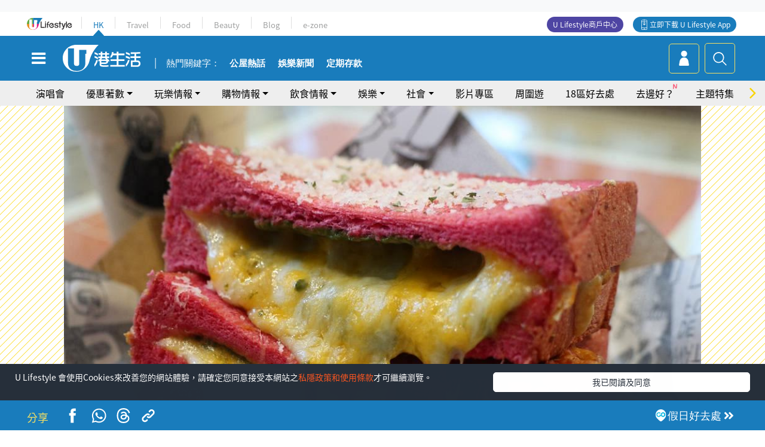

--- FILE ---
content_type: text/html; charset=UTF-8
request_url: https://hk.ulifestyle.com.hk/activity/detail/115175/%e6%b7%b1%e6%b0%b4%e5%9f%97%e7%be%8e%e9%a3%9f-%e8%a5%bf%e7%92%b0%e4%ba%ba%e6%b0%a3%e7%be%8e%e5%9c%8b%e9%a2%a8cafe%e9%80%b2%e9%a7%90%e6%b7%b1%e6%b0%b4%e5%9f%97-%e6%8b%9b%e7%89%8c%e7%80%91%e5%b8%83%e8%8a%9d%e5%a3%ab%e6%b2%bb-%e9%bb%91%e5%95%a4oreo%e5%a5%b6%e6%98%94
body_size: 27306
content:
<!DOCTYPE html>
<html lang="zh-hk" xml:lang="zh-hk" xmlns="http://www.w3.org/1999/xhtml" xmlns:fb="http://ogp.me/ns/fb#">
<head>
<meta charset="utf-8">
<meta http-equiv="X-UA-Compatible" content="IE=edge">
<meta name="viewport" content="width=device-width, initial-scale=1.0, maximum-scale=1.0, user-scalable=0" />
<!-- The above 3 meta tags *must* come first in the head; any other head content must come *after* these tags -->
<title>【深水埗美食】西環人氣美國風Cafe進駐深水埗　招牌瀑布芝士治/黑啤oreo奶昔 | UHK 港生活</title>
<meta name="keywords" content="深水埗, Cafe, 石硤尾, 美食, 西環, 飲食情報, 深水埗美食, 深水埗好去處, 2019新店">
<meta name="description" content="西環香港大學站附近的美國風Cafe「No Milkshake No Life」，主打多款人氣特色奶昔、瀑布芝士三文治、漢堡包等。店鋪裝修特別，走紐約風，落地大玻璃畫滿了塗鴉，牆上更掛滿五金用品、家品餐具等飾品，環境打卡一流！近日進駐深水埗開分店，下次去深水埗掃街又有新嘢試試啦！">
<meta name="publisher" content="港生活">
<meta name="author" content="LorLor Lee">
<meta name="title" content="【深水埗美食】西環人氣美國風Cafe進駐深水埗　招牌瀑布芝士治/黑啤oreo奶昔">
<meta name="thumbnail" content="https://resource02.ulifestyle.com.hk/ulcms/content/article/ogimage/uhk/event/201909/20190904153023_0_20181008112209-5-img-2970.JPG">
<link rel="shortcut icon" type="image/x-icon" href="/media/rv/images/ico/uhk.ico">
<link rel="icon" type="image/x-icon" href="/media/rv/images/ico/uhk.ico">
<link rel="apple-touch-icon" href="/media/rv/images/global/HK-120.png">
<link rel="apple-touch-icon" sizes="152x152" href="/media/rv/images/global/HK-152.png">
<link rel="apple-touch-icon" sizes="167x167" href="/media/rv/images/global/HK-167.png">
<link rel="apple-touch-icon" sizes="180x180" href="/media/rv/images/global/HK-180.png">
<meta name="robots" content="max-image-preview:large"><meta property="og:title" content="【深水埗美食】西環人氣美國風Cafe進駐深水埗　招牌瀑布芝士治/黑啤oreo奶昔"/>
<meta property="og:type" content="article"/>
<meta property="og:site_name" content="UHK 港生活"/>
<meta property="og:description" content="西環香港大學站附近的美國風Cafe「No Milkshake No Life」，主打多款人氣特色奶昔、瀑布芝士三文治、漢堡包等。店鋪裝修特別，走紐約風，落地大玻璃畫滿了塗鴉，牆上更掛滿五金用品、家品餐具等飾品，環境打卡一流！近日進駐深水埗開分店，下次去深水埗掃街又有新嘢試試啦！">
<meta property="article:publisher" content="https://www.facebook.com/hk.ulifestyle.com.hk/">
<meta property="article:author" content="https://www.facebook.com/hk.ulifestyle.com.hk/">
<meta property="og:image" content="https://resource02.ulifestyle.com.hk/ulcms/content/article/ogimage/uhk/event/201909/20190904153023_0_20181008112209-5-img-2970.JPG" />
<meta property="og:image:width" content="1200" />
<meta property="og:image:height" content="630" />
<meta property="og:url" content="https://hk.ulifestyle.com.hk/activity/detail/115175/深水埗美食-西環人氣美國風cafe進駐深水埗-招牌瀑布芝士治-黑啤oreo奶昔" />
<link rel="canonical" href="https://hk.ulifestyle.com.hk/activity/detail/115175/%E6%B7%B1%E6%B0%B4%E5%9F%97%E7%BE%8E%E9%A3%9F-%E8%A5%BF%E7%92%B0%E4%BA%BA%E6%B0%A3%E7%BE%8E%E5%9C%8B%E9%A2%A8cafe%E9%80%B2%E9%A7%90%E6%B7%B1%E6%B0%B4%E5%9F%97-%E6%8B%9B%E7%89%8C%E7%80%91%E5%B8%83%E8%8A%9D%E5%A3%AB%E6%B2%BB-%E9%BB%91%E5%95%A4oreo%E5%A5%B6%E6%98%94">

<meta property="fb:app_id" content="693038404112139" />
<meta property="fb:pages" content="835266909851002">

<!-- Mobile app -->
<meta property="al:ios:url" content="fbulapp://hk.ulifestyle.com.hk/activity/detail/115175"/>
<meta property="al:ios:app_store_id" content="511267431"/>
<meta property="al:ios:app_name" content="U Lifestyle：最Hit優惠及生活資訊平台"/>
<meta property="al:android:url" content="fbulapp://hk.ulifestyle.com.hk/activity/detail/115175"/>
<meta property="al:android:package" content="com.hket.android.up"/>


<meta property="article:published_time" content="2019-09-04T16:30:00+0800" />
<meta property="article:modified_time" content="2019-09-25T16:54:10+0800" />

 
<meta property="al:web:should_fallback" content="true"/>

		<link rel="alternate" type="application/rss+xml" href="https://hk.ulifestyle.com.hk/server/ul/rss/googlenews/eat.html" />
		<link rel="alternate" type="application/rss+xml" href="https://hk.ulifestyle.com.hk/server/ul/rss/googlenews/buy.html" />
	    <link rel="preload" href="" as="image" />    <link rel="preload" href="https://resource02.ulifestyle.com.hk/ulcms/content/article/thumbnail/1280x720/uhk/event/201909/20190904153023_0_20181008112209-5-img-2970.JPG" as="image" />
<script async src="https://securepubads.g.doubleclick.net/tag/js/gpt.js"></script>

<link rel="preload" href="/media/rv/images/global/default1024x576.jpg" as="image">
<link rel="preload" href="" as="image">
<link rel="stylesheet" href="/media/rv/css/hk-critical-css.min.css?v=202601041313"/>


<script type='text/javascript'>var googletag = googletag || {};googletag.cmd = googletag.cmd || [];
window.gptAdSlots = [];window.responsiveAdSlots = [];window.responsiveAdSlots['desktop'] = [];window.responsiveAdSlots['mobile'] = [];var ad_formalTag = ["\u5be6\u9ad4\u8a5e","\u5730\u57df\u53ca\u5730\u5340","\u6df1\u6c34\u57d7","\u5be6\u9ad4\u8a5e","\u9910\u9ede\uff0f\u9910\u5ef3\u985e\u578b","Cafe","\u5be6\u9ad4\u8a5e","\u5730\u57df\u53ca\u5730\u5340","\u77f3\u7864\u5c3e","\u6d88\u8cbb","\u6d88\u8cbb\u7a2e\u985e","\u7f8e\u98df","\u5be6\u9ad4\u8a5e","\u5730\u57df\u53ca\u5730\u5340","\u897f\u74b0"];var ad_keywordTag = [""];var ad_section = ["\u98f2\u98df\u60c5\u5831","Cafe"];var ad_district = ["\u6df1\u6c34\u57d7\u5340","\u6df1\u6c34\u57d7"];googletag.cmd.push(function() {var mappingdiv_gpt_ad_1472555377034_1_1768351435 = googletag.sizeMapping().addSize([320, 200], [[300,250],[300,100]]).addSize([768, 200], [[728, 90]]).addSize([992, 200], [[728, 90],[970, 90], [970, 160], [970, 250]]).build();var slotdiv_gpt_ad_1472555377034_1_1768351435 = googletag.defineSlot('/183518426/UHK2_WebRP_ArticleDetails_Fixed1', [[300, 100], [300, 250], [728, 90], [970, 90], [970, 160], [970, 250]], 'div-gpt-ad-1501057686719-1-1768351435').defineSizeMapping(mappingdiv_gpt_ad_1472555377034_1_1768351435).addService(googletag.pubads()).setTargeting("article_id", "115175").setTargeting("formal_tag", ad_formalTag).setTargeting("keyword", ad_keywordTag).setTargeting("section", ad_section).setTargeting("district", ad_district);
				window.gptAdSlots.push(slotdiv_gpt_ad_1472555377034_1_1768351435);
googletag.pubads().enableSingleRequest();
googletag.enableServices();
});</script><!-- Begin comScore Tag -->
<script>
  var _comscore = _comscore || [];
  _comscore.push({ c1: "2", c2: "17810411" });
  (function() {
    var s = document.createElement("script"), el = document.getElementsByTagName("script")[0]; s.async = true;
    s.src = (document.location.protocol == "https:" ? "https://sb" : "http://b") + ".scorecardresearch.com/beacon.js";
    el.parentNode.insertBefore(s, el);
  })();
</script>
<noscript>
  <img src="http://b.scorecardresearch.com/p?c1=2&c2=17810411&cv=2.0&cj=1" />
</noscript>
<!-- End comScore Tag -->
</head><body>
<!-- dataLayer -->
<script>
  window.dataLayer = window.dataLayer || [];
      window.dataLayer.push({
	          'matomositeid': '6',
            'appsflyer' :{
                'smartBannerCode' : 'aef5d48e-6055-400f-a7f3-72c791609c6b'
            },
            'ga4measurementid' : 'G-PNGL2FGGQE',
    });
    
			window.dataLayer.push({
				'ga4': {
					'event_name': 'page_view',
					'author': 'LorLor Lee',
					'category': '好去處',
					'channel':'uhk',
					'content': {
						'id': '115175',
						'type': 'article'
					},
					'publishdate': '2019-09-04 16:30:00',
					'service': 'article',
					'taglist': '飲食情報,深水埗美食,深水埗好去處,2019新店,深水埗,Cafe,石硤尾,美食,西環',
					'video': {
						'program': 'NA'
					},
					'primary': {
						'main': '飲食情報',
						'sub': 'Cafe'
					},
					'pageurl': 'https://hk.ulifestyle.com.hk/activity/detail/115175/%E6%B7%B1%E6%B0%B4%E5%9F%97%E7%BE%8E%E9%A3%9F-%E8%A5%BF%E7%92%B0%E4%BA%BA%E6%B0%A3%E7%BE%8E%E5%9C%8B%E9%A2%A8cafe%E9%80%B2%E9%A7%90%E6%B7%B1%E6%B0%B4%E5%9F%97-%E6%8B%9B%E7%89%8C%E7%80%91%E5%B8%83%E8%8A%9D%E5%A3%AB%E6%B2%BB-%E9%BB%91%E5%95%A4oreo%E5%A5%B6%E6%98%94',
                    'text': 'NA',
					'screen': 'NA',
					'pagename': '【深水埗美食】西環人氣美國風Cafe進駐深水埗　招牌瀑布芝士治/黑啤oreo奶昔 | UHK 港生活',
					'experiment': document.body.dataset.experiment,
					'utm': 'NA'
				}
			});  </script>

<script>
  (function(i,s,o,g,r,a,m){i['GoogleAnalyticsObject']=r;i[r]=i[r]||function(){
  (i[r].q=i[r].q||[]).push(arguments)},i[r].l=1*new Date();a=s.createElement(o),
  m=s.getElementsByTagName(o)[0];a.async=1;a.src=g;m.parentNode.insertBefore(a,m)
  })(window,document,'script','//www.google-analytics.com/analytics.js','ga');

  ga('create', 'UA-45611067-1', 'ulifestyle.com.hk');
  ga('require', 'GTM-MCVXDG6');
  
  ga('set', { 'dimension3': '深水埗區', 'dimension4': '深水埗', 'dimension11': 'LorLor Lee', 'dimension13': '實體詞,地域及地區,西環,消費,消費種類,美食,石硤尾,餐點／餐廳類型,Cafe,深水埗,飲食情報,深水埗美食,深水埗好去處,2019新店', 'dimension14': '2019/09/04' });  
  ga('send', 'pageview');
	
</script>
<!-- Google Tag Manager -->
<noscript><iframe src="//www.googletagmanager.com/ns.html?id=GTM-KGZHX8"
height="0" width="0" style="display:none;visibility:hidden"></iframe></noscript>
<script>(function(w,d,s,l,i){w[l]=w[l]||[];w[l].push({'gtm.start':
new Date().getTime(),event:'gtm.js'});var f=d.getElementsByTagName(s)[0],
j=d.createElement(s),dl=l!='dataLayer'?'&l='+l:'';j.async=true;j.src=
'//www.googletagmanager.com/gtm.js?id='+i+dl;f.parentNode.insertBefore(j,f);
})(window,document,'script','dataLayer','GTM-KGZHX8');</script>
<!-- End Google Tag Manager -->
<!-- DFP campaign -->
<script>
function getCookie(key) {
var ck = document.cookie.split(';');
for (var i = 0; i < ck.length; i++) {
var item = ck[i].replace(/^[\s\uFEFF\xA0]+|[\s\uFEFF\xA0]+$/g, '');
if ((new RegExp('^' + key + '=')).test(item)) {
return item.replace(/^[^=]+=/, '');
}
}
return undefined;
}
var hket_tm = getCookie('hket_tm');
if (hket_tm != null) {
var audience = hket_tm.substr(hket_tm.indexOf(',') + 1);
if (audience != null) {
googletag.cmd.push(function() {
googletag.pubads().setTargeting("audience", audience);
});
}
}
</script>
<!-- End DFP campaign -->

<!-- Matomo -->
<script type="text/javascript">
  var _paq = _paq || [];
  /* tracker methods like "setCustomDimension" should be called before "trackPageView" */
  if(getCookie('_AISID_')){
    _paq.push(['setUserId', getCookie('_AISID_')]);
  }
  _paq.push(['setCustomDimension', customDimensionId = 1, customDimensionValue = 'uhk']);
  _paq.push(['setCustomDimension', customDimensionId = 2, customDimensionValue = 115175]);
    (function() {
		var u="//dw.hketgroup.com/analysis01/";
    _paq.push(['setTrackerUrl', u+'piwik.php']);
    _paq.push(['setSiteId', '6']);
    var d=document, g=d.createElement('script'), s=d.getElementsByTagName('script')[0];
    g.type='text/javascript'; g.async=true; g.defer=true; g.src=u+'piwik.js'; s.parentNode.insertBefore(g,s);
  })();
</script>
<!-- End Matomo Code --><!-- start header -->

<!-- Slide menu-->
<nav class="menu">
    <div class="ul-branding">
        <div class="ul-logo">
            <a href="https://www.ulifestyle.com.hk">
                 <img src="/media/rv/images/global/ul-logo.svg?v=2" alt="" height="20" />
            </a>
        </div>
        <div class="right">
            <button class="navbar-toggler pull-xs-left" id="close-mobile-menu" type="button">
                <i class="fa fa-times" aria-hidden="true"></i>
            </button>
        </div>
    </div>
    <div class="channel-indicator">
        <div class="all-channels">
																					<div class="channel hk-active"><a href="https://hk.ulifestyle.com.hk" title="HK">HK</a></div>
																		<div class="channel"><a href="https://travel.ulifestyle.com.hk" title="Travel">Travel</a></div>
																		<div class="channel"><a href="https://food.ulifestyle.com.hk" title="Food">Food</a></div>
																		<div class="channel"><a href="https://beauty.ulifestyle.com.hk" title="Beauty">Beauty</a></div>
																		<div class="channel"><a href="http://blog.ulifestyle.com.hk" title="Blog">Blog</a></div>
																		<div class="channel"><a href="https://ezone.ulifestyle.com.hk/" title="e-zone">e-zone</a></div>
								        </div>
      <div class="hk-tagline">港玩港食港生活</div>
    </div>
    <div class="inner"  bgcolor="" >
        <ul class="content-section">
					<li>
                    <i>&nbsp;</i><a href="https://www.ulifestyle.com.hk/member">會員登入</a>/ <a href="https://www.ulifestyle.com.hk/member">登記</a>
                    <div class="fb-login"><a href="https://login.ulifestyle.com.hk/cas/login?autoFacebookLogin=true&service=https%3A%2F%2Fhk.ulifestyle.com.hk%3A443%2Faccount.html%3Faction%3Dlogin" style="line-height:0px;"><img src="/media/rv/images/global/btn-fb-login.png" width="52" height="20"></a></div>
                    <div class="fb-login"><a href="https://login.ulifestyle.com.hk/cas/login?autoGoogleLogin=true&service=https%3A%2F%2Fhk.ulifestyle.com.hk%3A443%2Faccount.html%3Faction%3Dlogin" style="line-height:0px;"><img src="/media/rv/images/global/btn-google-login.png" width="51" height="20"></a></div>
                </li><li><i>&nbsp;</i><a href="/category/101/玩樂情報" onclick="menuOnClickHandler('Left Menu Button 1',$(this).html());">玩樂情報</a></li><li><i>&nbsp;</i><a href="/category/102/購物情報" onclick="menuOnClickHandler('Left Menu Button 2',$(this).html());">購物情報</a></li><li><i>&nbsp;</i><a href="/category/103/飲食情報" onclick="menuOnClickHandler('Left Menu Button 3',$(this).html());">飲食情報</a></li><li><i>&nbsp;</i><a href="/offer/105/優惠著數" onclick="menuOnClickHandler('Left Menu Button 4',$(this).html());">優惠著數</a></li><li><i>&nbsp;</i><a href="/topic" onclick="menuOnClickHandler('Left Menu Button 5',$(this).html());">熱話</a></li><li><i>&nbsp;</i><a href="/theme" onclick="menuOnClickHandler('Left Menu Button 6',$(this).html());">主題特集</a></li><li><i>&nbsp;</i><a href="/tour" onclick="menuOnClickHandler('Left Menu Button 7',$(this).html());">周圍遊</a></li><li><i>&nbsp;</i><a href="/district" onclick="menuOnClickHandler('Left Menu Button 8',$(this).html());">18區好去處</a></li><li><i>&nbsp;</i><a href="/app" onclick="menuOnClickHandler('Left Menu Button 9',$(this).html());">App獨家</a></li><li><i>&nbsp;</i><a href="https://www.ulifestyle.com.hk/community/theme/%E6%89%93%E5%8D%A1%E7%86%B1%E9%BB%9E/f837a072-21ec-4184-8318-4aee1abb2f95?utm_source=hamburgermenu&utm_medium=website&utm_content=uhk" onclick="menuOnClickHandler('Left Menu Button 10',$(this).html());">去邊好？</a></li><li><i>&nbsp;</i><a href="/video" onclick="menuOnClickHandler('Left Menu Button 11',$(this).html());">影片專區</a></li>
		        </ul>
        <ul class="other-section">
            <li><i>&nbsp;</i><a target="_blank" href="https://www.ulifestyle.com.hk/member/campaign?channel=uhk&utm_source=hamburgermenu&utm_medium=website&utm_content=uhk" onclick="menuOnClickHandler('Left Menu Button ',$(this).html());">會員活動</a></li>
            <li><i>&nbsp;</i><a target="_blank" href="https://www.ulifestyle.com.hk/member/jetsoreward?channel=uhk&utm_source=hamburgermenu&utm_medium=website&utm_content=uhk" onclick="menuOnClickHandler('Left Menu Button 1',$(this).html());">專享優惠</a></li>
            <li><i>&nbsp;</i><a target="_blank" href="https://www.ulifestyle.com.hk/member/newsletter?channel=uhk&utm_source=hamburgermenu&utm_medium=website&utm_content=uhk" onclick="menuOnClickHandler('Left Menu Button 2',$(this).html());">會員通訊</a></li>
            <li><i>&nbsp;</i><a target="_blank" href="https://www.ulifestyle.com.hk/merchantcenter/recruit/?utm_source=hamburgermenu&utm_medium=website&utm_campaign=merchantcenter&utm_content=uhk" onclick="menuOnClickHandler('Left Menu Button 3',$(this).html());">U Lifestyle商戶中心</a></li>
            <li><i>&nbsp;</i><a href="https://www.ulifestyle.com.hk/aboutus" onclick="menuOnClickHandler('Left Menu Button 4',$(this).html());">關於我們</a></li>
        </ul>
        <div class="mobile-menu-bottom">
            <div class="row">
                <div class="col-12">
                    <span>關注我們</span>
                </div>
                <div class="col-12">
                    <div class="button"><a class="ga4 ga4-social-follow" href="https://www.facebook.com/hk.ulifestyle.com.hk"><i class="fa fa-facebook" aria-hidden="true"></i></a></div>
                    <div class="button"><a class="ga4 ga4-social-follow" href="https://www.instagram.com/ulifestylehk/"><i class="fa fa-instagram" aria-hidden="true"></i></a></div>
                    <div class="button"><a class="ga4 ga4-social-follow" href="https://www.youtube.com/c/HK港生活ULifestylehk"><i class="fa fa-youtube-play" aria-hidden="true"></i></a></div>
                    <div class="button"><a class="ga4 ga4-social-follow" href="https://t.me/ulifestylechannel"><i class="fa fa-telegram" aria-hidden="true"></i></a></div>  
                </div>
                <div class="col-12">
                    <span>立即下載U Lifestyle手機應用程式</span>
                </div>
				<div class="apps-download col-12">
					<a href="https://resource02.ulifestyle.com.hk/ulapp/deeplink.html?utm_source=hamburgerios&utm_medium=website&utm_campaign=uhk_hamburgerios&ct=uhk_hamburgerios&utm_content=uhk&link=https%3A%2F%2Fwww.ulifestyle.com.hk%2Flog%2Foutgoing%3Futm_source%3Dhamburgerios%26utm_medium%3Dwebsite%26utm_campaign%3Duhk_hamburgerios%26ct%3Duhk_hamburgerios%26utm_content%3Duhk%26next%3Dhttps%3A%2F%2Fapps.apple.com%2Fhk%2Fapp%2Fu-lifestyle%2Fid511267431" target="_blank" onclick="ga('send','event','Hamburger Menu','App Store Download Button',window.location.href);" data-function="ios"><img class="apps" src="/media/rv/images/global/AppStore.png" style="display:inline-block; vertical-align:middle" alt="App Store" width="109" height="40"></a>
                    <a href="https://resource02.ulifestyle.com.hk/ulapp/deeplink.html?utm_source=hamburgerandroid&utm_medium=website&utm_campaign=uhk_hamburgerandroid&ct=uhk_hamburgerandroid&utm_content=uhk&link=https%3A%2F%2Fwww.ulifestyle.com.hk%2Flog%2Foutgoing%3Futm_source%3Dhamburgerandroid%26utm_medium%3Dwebsite%26utm_campaign%3Duhk_hamburgerandroid%26ct%3Duhk_hamburgerandroid%26utm_content%3Duhk%26next%3Dhttps%3A%2F%2Fplay.google.com%2Fstore%2Fapps%2Fdetails%3Fid%3Dcom.hket.android.up%26hl%3Dzh_HK" target="_blank" onclick="ga('send','event','Hamburger Menu','Google Play Download Button',window.location.href);" data-function="android"><img class="apps" src="/media/rv/images/global/Google_Play.png" style="display:inline-block; vertical-align:middle" alt="Play Store" width="135" height="40">
                    </a>
                </div>
                <div class="clear"></div>
            </div>
            <div class="col-12">
                <span class="copyright">香港經濟日報版權所有©2026</span>
            </div>
            <div class="clear"></div>
        </div>
    </div>
</nav>
<!--/ Slide menu-->

<div class="site-container">
  <div class="site-pusher">
    <!--bg-hkblue-->

<header>
	<section class="bg-light">
        <div class="ad-zone-desktop" data-for="top-banner" align="center">
            <div class="ad-zone" data-banner-id="top-banner">
                <div id='div-gpt-ad-1501057686719-1-1768351435' >
<script type='text/javascript'>
//googletag.cmd.push(function() { googletag.display('div-gpt-ad-1501057686719-1-1768351435'); });
</script>
</div>            </div>
        </div>
    </section>
    <div id="desktop-channel-indicator" class="container">
    <!-- ul Menu -->
        <div id="ul-menu" class="">
            <div class="logo"><a href="https://www.ulifestyle.com.hk"><img src="/media/rv/images/global/ul-logo.svg?v=2" alt="" height="20" /></a></div>
            <div class="all-channels">
																			<div class="v-line"></div>
					<div class="channel"><a href="https://hk.ulifestyle.com.hk" title="HK">HK</a></div>
																<div class="v-line"></div>
					<div class="channel"><a href="https://travel.ulifestyle.com.hk" title="Travel">Travel</a></div>
																<div class="v-line"></div>
					<div class="channel"><a href="https://food.ulifestyle.com.hk" title="Food">Food</a></div>
																<div class="v-line"></div>
					<div class="channel"><a href="https://beauty.ulifestyle.com.hk" title="Beauty">Beauty</a></div>
																<div class="v-line"></div>
					<div class="channel"><a href="http://blog.ulifestyle.com.hk" title="Blog">Blog</a></div>
																<div class="v-line"></div>
					<div class="channel"><a href="https://ezone.ulifestyle.com.hk/" title="e-zone">e-zone</a></div>
										</div>
    		<div class="UHK appdownload">
				<i class="icon"></i><a class="ga4-download" href="https://resource02.ulifestyle.com.hk/ulapp/deeplink.html?link=https%3A%2F%2Fwww.ulifestyle.com.hk%2Flog%2Foutgoing%3Futm_source%3Dtopbutton%26utm_medium%3Dwebsite%26utm_campaign%3Duhk_topbutton%26utm_content%3Duhk%26next%3Dhttp%3A%2F%2Fhk.ulifestyle.com.hk%2Fhtml%2Fedm%2FappLanding&ct=uhk_topbutton&utm_campaign=uhk_topbutton" title="立即下載 U Lifestyle App" target="_blank" onclick="ga('send','event','Top Bar','下載U Lifestyle App',window.location.href);ga4click(this);">立即下載 U Lifestyle App</a>
			</div>
			<div class="appdownload" style="background-color:#4e45a3">
				<a href="https://www.ulifestyle.com.hk/merchantcenter/recruit/?utm_source=topbutton&utm_medium=website&utm_campaign=merchantcenter&utm_content=uhk&ct=merchantcenter&utm_campaign=merchantcenter " title="ULifestyle商戶中心" target="_blank">U Lifestyle商戶中心</a>
			</div>
        </div>
    </div>
    <!-- /.ul menu -->
    <div class="clear"></div>
</header>

    <!-- Global Menu -->
    <div id="global-menu">
		<div id="global-menu-wrapper" style="position:relative;">
			<!-- Keyword Search -->
			<div id="keyword-search">
				<div class="container">
					<div class="inner">
						<div id="globalsearch-widget" class="col-sm-8 col-md-8 col-lg-8 col-xl-8 pull-right">  
							<div class="sumbit-section">
							<!-- keyword input -->
								<div class="col-sm-12 col-md-12 col-lg-12 col-xl-12 pull-right no-padding">
									<form id="global-search-form" action="https://hk.ulifestyle.com.hk/search" method="get" autocomplete="off">
										<div class="globalsearch-input">
											<div class="input-select autocomplete">
												<input type="text" name="q" id="keywordsearch" placeholder="輸入關鍵字" itemprop="query-input">
												<span class="underline"></span>
											</div>
											<div class="close-section">
												<button class="navbar-toggler pull-xs-left" id="close-mobile-search" type="button"><img src="/media/rv/images/global/close-01.jpg" width="54" height="54"></button>
											</div>
										</div>
										<button id="global-search-submit" type="submit" onclick="searchBtnHandler('Keyword Search Button',window.location.href);">搜尋</button>
									</form>
								</div>
								<div class="clear"></div>
							</div>
							<div class="clear"></div>
						</div>
						<div class="suggest-search col-sm-4 col-md-4 col-lg-4 col-xl-4 pull-left">
							<h5>熱門搜尋:</h5>
							<ul class="tag-btn">
																									<li><a href="https://bit.ly/49IqkG6" onclick="searchBtnHandler('Hot Search Items',$(this).attr('href'));">打卡攻略持續更新</a></li><li><a href="https://bit.ly/4bPnTn3" onclick="searchBtnHandler('Hot Search Items',$(this).attr('href'));">美食社群熱話</a></li><li><a href="https://resource02.ulifestyle.com.hk/ulapp/deeplink.html?link=https%3A%2F%2Fwww.ulifestyle.com.hk%2Flog%2Foutgoing%3Futm_source%3Dhotsearch%26utm_medium%3Dwebsite%26utm_content%3Duhk%26next%3Dhttp%3A%2F%2Fhk.ulifestyle.com.hk%2Fhtml%2Fedm%2FappLanding&ct=uhk_hotsearch&utm_campaign=uhk_hotsearch" onclick="searchBtnHandler('Hot Search Items',$(this).attr('href'));">ULifestyle應用程式</a></li><li><a href="https://resource02.ulifestyle.com.hk/ulapp/deeplink.html?link=https%3A%2F%2Fwww.ulifestyle.com.hk%2Flog%2Foutgoing%3Futm_source%3Dsearch%26utm_medium%3Dwebsite%26utm_campaign%3Duhk_flashjetso%26utm_content%3Duhk%26next%3Dulapp%3A%2F%2Fwww.ulifestyle.com.hk%2Freward_list%2F42&ct=uhk_flashjetso&utm_campaign=uhk_flashjetso" onclick="searchBtnHandler('Hot Search Items',$(this).attr('href'));">限時搶</a></li><li><a href="https://resource02.ulifestyle.com.hk/ulapp/deeplink.html?link=https%3A%2F%2Fwww.ulifestyle.com.hk%2Flog%2Foutgoing%3Futm_source%3Dhotsearch%26utm_medium%3Dwebsite%26utm_campaign%3Dujetso%26utm_content%3Duhk%26next%3Dulapp%3A%2F%2Fwww.ulifestyle.com.hk%2Fjetso_market_list&ct=uhk_hotsearch&utm_campaign=uhk_hotsearch" onclick="searchBtnHandler('Hot Search Items',$(this).attr('href'));">UJetso禮物放送</a></li><li><a href="https://www.ulifestyle.com.hk/merchantcenter/recruit/?utm_source=search&utm_medium=website&utm_campaign=merchantcenter&utm_content=uhk&ct=merchantcenter&utm_campaign=merchantcenter" onclick="searchBtnHandler('Hot Search Items',$(this).attr('href'));">U Lifestyle商戶中心</a></li><li><a href="https://hk.ulifestyle.com.hk/search?q=%E6%B8%9B%E5%83%B9%E5%84%AA%E6%83%A0" onclick="searchBtnHandler('Hot Search Items',$(this).attr('href'));">減價優惠</a></li><li><a href="https://hk.ulifestyle.com.hk/district" onclick="searchBtnHandler('Hot Search Items',$(this).attr('href'));">香港好去處</a></li><li><a href="https://hk.ulifestyle.com.hk/activity/detail/20038711/2024%E8%A6%AA%E5%AD%90%E5%A5%BD%E5%8E%BB%E8%99%95-%E9%A6%99%E6%B8%AF%E8%A6%AA%E5%AD%90%E5%A5%BD%E5%8E%BB%E8%99%95%E6%8E%A8%E8%96%A6-%E5%B7%A5%E4%BD%9C%E5%9D%8A-%E5%AE%A4%E5%85%A7%E9%81%8A%E6%A8%82%E5%A0%B4-%E6%88%B6%E5%A4%96%E6%94%BE%E9%9B%BB%E6%B4%BB%E5%8B%95/2" onclick="searchBtnHandler('Hot Search Items',$(this).attr('href'));">親子好去處</a></li><li><a href="https://hk.ulifestyle.com.hk/activity/detail/20030149/%E7%94%9F%E6%97%A5%E5%8E%BB%E9%82%8A%E5%A5%BD-%E9%A6%99%E6%B8%AF%E7%94%9F%E6%97%A5%E5%A5%BD%E5%8E%BB%E8%99%95%E5%8F%8A%E6%85%B6%E7%A5%9D%E7%94%9F%E6%97%A5%E6%B4%BB%E5%8B%95-%E9%99%84%E5%A3%BD%E6%98%9F%E5%84%AA%E6%83%A0" onclick="searchBtnHandler('Hot Search Items',$(this).attr('href'));">生日好去處及優惠</a></li>
																<style>
									.suggest-search > ul > li:nth-child(n+11){
										display: none;
									}
								</style>
							</ul>
							<div class="clear"></div>
						</div>
					</div>
				</div>
			</div>
			<!--/. Keyword Search -->
			<div class="container">
				<div id="global-left">
					<button class="navbar-toggler pull-xs-left" id="navbarSideButton" type="button"><i class="fa fa-bars" aria-hidden="true"></i></button>
				</div>
				<div id="global-center" class="ha-header-front">
					<div class="logo">
						<a href="https://hk.ulifestyle.com.hk"><img src="/media/rv/images/global/hk-logo.svg?v=3" width="132" height="45"></a>
					</div>
															<section id="global-menu-hotsearch-keywords">
						<div class="container min-scroll-b">
							<ul class="owl-carousel" id="global-menu-hotsearch-keywords-owl-carousel">
							<li class="item">
								<p class="" style="">熱門關鍵字：</p>
							</li>
															<li class="item">
									<a class="ga4 ga4-hot-keyword-tap" target="_blank" href="https://hk.ulifestyle.com.hk/ftag/12001/%E5%85%AC%E5%B1%8B" data-position="熱門關鍵字">公屋熱話</a>
								</li>
															<li class="item">
									<a class="ga4 ga4-hot-keyword-tap" target="_blank" href="https://hk.ulifestyle.com.hk/category/10415/%E5%A8%9B%E6%A8%82" data-position="熱門關鍵字">娛樂新聞</a>
								</li>
															<li class="item">
									<a class="ga4 ga4-hot-keyword-tap" target="_blank" href="https://hk.ulifestyle.com.hk/category/10404/%E7%90%86%E8%B2%A1" data-position="熱門關鍵字">定期存款</a>
								</li>
														</ul>
						</div>
						<div class="clear"></div>
					</section>
									</div>
				<div id="global-right">
									<a class="login" href="https://www.ulifestyle.com.hk/member"><i class="icon topuser" aria-hidden="true"></i></a>
									<a class="search ga4-search" class="navbar-toggler pull-xs-left" id="search-keyword-btn" href="javascript: voild(0);" onclick="searchBtnHandler('Global Search Button',window.location.href);ga4click(this);"><i class="icon topsearch" aria-hidden="true"></i></a>
				</div>
			</div>
		</div>
    </div>
<!-- Section Nav -->
<section id="section-bar" style="position:relative;height: 42px;">
	<div class="container min-scroll-b">
		<ul class="owl-carousel" id="section-bar-owl-carousel" style="display:block!important;">
		
								<li class="item ">
													<a class="ga4 ga4-menu-bar-tap "  href="https://ugo-hk.com/concert-calendar" onclick="menuOnClickHandler('Top Menu Button 1',$(this).html());">演唱會</a>
							</li>
								<li class="item ">
													<a class="ga4 ga4-menu-bar-tap  dropdown-toggle dropdown-1"  aria-expanded="false" data-dropdown="1">優惠著數</a>
												</li>
								<li class="item ">
													<a class="ga4 ga4-menu-bar-tap  dropdown-toggle dropdown-2"  aria-expanded="false" data-dropdown="2">玩樂情報</a>
												</li>
								<li class="item ">
													<a class="ga4 ga4-menu-bar-tap  dropdown-toggle dropdown-3"  aria-expanded="false" data-dropdown="3">購物情報</a>
												</li>
								<li class="item ">
													<a class="ga4 ga4-menu-bar-tap  dropdown-toggle dropdown-4"  aria-expanded="false" data-dropdown="4">飲食情報</a>
												</li>
								<li class="item ">
													<a class="ga4 ga4-menu-bar-tap  dropdown-toggle dropdown-5"  aria-expanded="false" data-dropdown="5">娛樂</a>
												</li>
								<li class="item ">
													<a class="ga4 ga4-menu-bar-tap  dropdown-toggle dropdown-6"  aria-expanded="false" data-dropdown="6">社會</a>
												</li>
								<li class="item ">
													<a class="ga4 ga4-menu-bar-tap "  href="/video" onclick="menuOnClickHandler('Top Menu Button 8',$(this).html());">影片專區</a>
							</li>
								<li class="item ">
													<a class="ga4 ga4-menu-bar-tap "  href="/tour" onclick="menuOnClickHandler('Top Menu Button 9',$(this).html());">周圍遊</a>
							</li>
								<li class="item ">
													<a class="ga4 ga4-menu-bar-tap "  target="_blank"  href="/district" onclick="menuOnClickHandler('Top Menu Button 10',$(this).html());">18區好去處</a>
							</li>
								<li class="item ">
				<style>ul#section-bar-owl-carousel .item{position:relative;}</style><img src="https://blog.ulifestyle.com.hk/assets/image/NEW.gif" style="opacity: 1;position: absolute;top: 3px;right: -18px;width: 32px;">									<a class="ga4 ga4-menu-bar-tap ga4-button-tap" data-utm="uhkmenubar"  href="https://www.ulifestyle.com.hk/community/theme/%E6%89%93%E5%8D%A1%E7%86%B1%E9%BB%9E/f837a072-21ec-4184-8318-4aee1abb2f95?utm_source=sectionbar&utm_medium=website&utm_content=uhk" onclick="menuOnClickHandler('Top Menu Button 11',$(this).html());">去邊好？</a>
							</li>
								<li class="item ">
													<a class="ga4 ga4-menu-bar-tap "  href="/theme" onclick="menuOnClickHandler('Top Menu Button 12',$(this).html());">主題特集</a>
							</li>
								<li class="item ">
													<a class="ga4 ga4-menu-bar-tap "  href="/feature/mall" onclick="menuOnClickHandler('Top Menu Button 13',$(this).html());">商場情報</a>
							</li>
								<li class="item ">
													<a class="ga4 ga4-menu-bar-tap "  target="_blank"  href="https://www.ulifestyle.com.hk/member/campaign?channel=uhk&utm_source=sectionbar&utm_medium=website&utm_content=uhk" onclick="menuOnClickHandler('Top Menu Button 14',$(this).html());">會員活動</a>
							</li>
								<li class="item ">
													<a class="ga4 ga4-menu-bar-tap "  target="_blank"  href="https://www.ulifestyle.com.hk/member/jetsoreward?channel=uhk&utm_source=sectionbar&utm_medium=website&utm_content=uhk" onclick="menuOnClickHandler('Top Menu Button 15',$(this).html());">專享優惠</a>
							</li>
				</ul>
					<div class="dropdown-menu top-menu-dropdown dropdown-1" id="dropdown-list-1" data-dropdown="1">
				<div class="scroll-wrapper">
					<div class="row">
						<a class="ga4 ga4-menu-bar-tap dropdown-item main" href="/offer/105/優惠著數">優惠著數</a>
					</div><hr>
					<div class="row">
													<a class="ga4 ga4-menu-bar-tap dropdown-item sub" href="/offer/%E7%B6%B2%E8%B3%BC%E5%84%AA%E6%83%A0?cat=108">網購優惠</a>
													<a class="ga4 ga4-menu-bar-tap dropdown-item sub" href="/offer/%E7%8E%A9%E6%A8%82%E5%84%AA%E6%83%A0?cat=101">玩樂優惠</a>
													<a class="ga4 ga4-menu-bar-tap dropdown-item sub" href="/offer/%E8%B3%BC%E7%89%A9%E5%84%AA%E6%83%A0?cat=102">購物優惠</a>
													<a class="ga4 ga4-menu-bar-tap dropdown-item sub" href="/offer/%E9%A3%B2%E9%A3%9F%E5%84%AA%E6%83%A0?cat=103">飲食優惠</a>
													<a class="ga4 ga4-menu-bar-tap dropdown-item sub" href="https://www.ulifestyle.com.hk/member/jetsoreward?channel=uhk&utm_source=menu&utm_medium=website&utm_content=uhk">會員優惠</a>
													<a class="ga4 ga4-menu-bar-tap dropdown-item sub" href="/category/10207/%E9%96%8B%E5%80%89">開倉優惠</a>
											</div>
				</div>
			</div>
					<div class="dropdown-menu top-menu-dropdown dropdown-2" id="dropdown-list-2" data-dropdown="2">
				<div class="scroll-wrapper">
					<div class="row">
						<a class="ga4 ga4-menu-bar-tap dropdown-item main" href="/category/101/玩樂情報">玩樂情報</a>
					</div><hr>
					<div class="row">
													<a class="ga4 ga4-menu-bar-tap dropdown-item sub" href="/category/101/%E7%8E%A9%E6%A8%82%E6%83%85%E5%A0%B1?cat=10101">活動展覽</a>
													<a class="ga4 ga4-menu-bar-tap dropdown-item sub" href="/category/101/%E7%8E%A9%E6%A8%82%E6%83%85%E5%A0%B1?cat=106">商場</a>
													<a class="ga4 ga4-menu-bar-tap dropdown-item sub" href="/category/101/%E7%8E%A9%E6%A8%82%E6%83%85%E5%A0%B1?cat=10103">戶外郊遊</a>
													<a class="ga4 ga4-menu-bar-tap dropdown-item sub" href="/category/101/%E7%8E%A9%E6%A8%82%E6%83%85%E5%A0%B1?cat=10102">酒店住宿</a>
													<a class="ga4 ga4-menu-bar-tap dropdown-item sub" href="/category/101/%E7%8E%A9%E6%A8%82%E6%83%85%E5%A0%B1?cat=10104">室內好去處</a>
													<a class="ga4 ga4-menu-bar-tap dropdown-item sub" href="/category/101/%E7%8E%A9%E6%A8%82%E6%83%85%E5%A0%B1?cat=10105">主題樂園</a>
											</div>
				</div>
			</div>
					<div class="dropdown-menu top-menu-dropdown dropdown-3" id="dropdown-list-3" data-dropdown="3">
				<div class="scroll-wrapper">
					<div class="row">
						<a class="ga4 ga4-menu-bar-tap dropdown-item main" href="/category/102/購物情報">購物情報</a>
					</div><hr>
					<div class="row">
													<a class="ga4 ga4-menu-bar-tap dropdown-item sub" href="/category/102/%E8%B3%BC%E7%89%A9%E6%83%85%E5%A0%B1?cat=10203">新品開箱</a>
													<a class="ga4 ga4-menu-bar-tap dropdown-item sub" href="/category/102/%E8%B3%BC%E7%89%A9%E6%83%85%E5%A0%B1?cat=10208">商店速報</a>
													<a class="ga4 ga4-menu-bar-tap dropdown-item sub" href="/category/102/%E8%B3%BC%E7%89%A9%E6%83%85%E5%A0%B1?cat=105">減價優惠</a>
													<a class="ga4 ga4-menu-bar-tap dropdown-item sub" href="/category/102/%E8%B3%BC%E7%89%A9%E6%83%85%E5%A0%B1?cat=108">網購</a>
													<a class="ga4 ga4-menu-bar-tap dropdown-item sub" href="/category/102/%E8%B3%BC%E7%89%A9%E6%83%85%E5%A0%B1?cat=10202">生活百貨</a>
													<a class="ga4 ga4-menu-bar-tap dropdown-item sub" href="/category/102/%E8%B3%BC%E7%89%A9%E6%83%85%E5%A0%B1?cat=10209">電子產品</a>
													<a class="ga4 ga4-menu-bar-tap dropdown-item sub" href="/category/10207/%E9%96%8B%E5%80%89">開倉優惠</a>
											</div>
				</div>
			</div>
					<div class="dropdown-menu top-menu-dropdown dropdown-4" id="dropdown-list-4" data-dropdown="4">
				<div class="scroll-wrapper">
					<div class="row">
						<a class="ga4 ga4-menu-bar-tap dropdown-item main" href="/category/103/飲食情報">飲食情報</a>
					</div><hr>
					<div class="row">
													<a class="ga4 ga4-menu-bar-tap dropdown-item sub" href="/category/103/%E9%A3%B2%E9%A3%9F%E6%83%85%E5%A0%B1?cat=10302">新品開箱</a>
													<a class="ga4 ga4-menu-bar-tap dropdown-item sub" href="/category/103/%E9%A3%B2%E9%A3%9F%E6%83%85%E5%A0%B1?cat=10301">餐廳情報</a>
													<a class="ga4 ga4-menu-bar-tap dropdown-item sub" href="/category/103/%E9%A3%B2%E9%A3%9F%E6%83%85%E5%A0%B1?cat=105">飲食優惠</a>
													<a class="ga4 ga4-menu-bar-tap dropdown-item sub" href="/category/103/%E9%A3%B2%E9%A3%9F%E6%83%85%E5%A0%B1?cat=10305">外賣</a>
													<a class="ga4 ga4-menu-bar-tap dropdown-item sub" href="/category/103/%E9%A3%B2%E9%A3%9F%E6%83%85%E5%A0%B1?cat=10303">自助餐</a>
													<a class="ga4 ga4-menu-bar-tap dropdown-item sub" href="/category/103/%E9%A3%B2%E9%A3%9F%E6%83%85%E5%A0%B1?ftag=1484%2C1663%2C21154">放題火鍋</a>
													<a class="ga4 ga4-menu-bar-tap dropdown-item sub" href="/category/103/%E9%A3%B2%E9%A3%9F%E6%83%85%E5%A0%B1?cat=10304">Café</a>
													<a class="ga4 ga4-menu-bar-tap dropdown-item sub" href="/category/103/%E9%A3%B2%E9%A3%9F%E6%83%85%E5%A0%B1?ftag=2390%2C913%2C616">甜品下午茶</a>
											</div>
				</div>
			</div>
					<div class="dropdown-menu top-menu-dropdown dropdown-5" id="dropdown-list-5" data-dropdown="5">
				<div class="scroll-wrapper">
					<div class="row">
						<a class="ga4 ga4-menu-bar-tap dropdown-item main" href="/category/10415/%E5%A8%9B%E6%A8%82">娛樂</a>
					</div><hr>
					<div class="row">
													<a class="ga4 ga4-menu-bar-tap dropdown-item sub" href="/category/10410/%E9%9B%BB%E5%BD%B1%E5%8A%87%E9%9B%86">電影劇集</a>
											</div>
				</div>
			</div>
					<div class="dropdown-menu top-menu-dropdown dropdown-6" id="dropdown-list-6" data-dropdown="6">
				<div class="scroll-wrapper">
					<div class="row">
						<a class="ga4 ga4-menu-bar-tap dropdown-item main" href="/topic">社會</a>
					</div><hr>
					<div class="row">
													<a class="ga4 ga4-menu-bar-tap dropdown-item sub" href="/tag/42549/%E7%A4%BE%E6%9C%83%E7%A6%8F%E5%88%A9">社會福利</a>
													<a class="ga4 ga4-menu-bar-tap dropdown-item sub" href="/category/10416/%E5%A4%A9%E6%B0%A3">天氣</a>
													<a class="ga4 ga4-menu-bar-tap dropdown-item sub" href="/category/10412/%E4%BA%A4%E9%80%9A">交通</a>
											</div>
				</div>
			</div>
			</div>
	<div class="clear"></div>
</section>
<section id="hotsearch-keywords">
	<div class="container min-scroll-b">
		<ul class="owl-carousel" id="hotsearch-keywords-owl-carousel">
		<li class="item">
			<p class="" style="">熱門關鍵字：</p>
		</li>
					<li class="item">
				<a class="ga4 ga4-hot-keyword-tap" target="_blank" href="https://hk.ulifestyle.com.hk/ftag/12001/%E5%85%AC%E5%B1%8B" data-position="熱門關鍵字" >公屋熱話</a>
			</li>
					<li class="item">
				<a class="ga4 ga4-hot-keyword-tap" target="_blank" href="https://hk.ulifestyle.com.hk/category/10415/%E5%A8%9B%E6%A8%82" data-position="熱門關鍵字" >娛樂新聞</a>
			</li>
					<li class="item">
				<a class="ga4 ga4-hot-keyword-tap" target="_blank" href="https://hk.ulifestyle.com.hk/category/10404/%E7%90%86%E8%B2%A1" data-position="熱門關鍵字" >定期存款</a>
			</li>
				</ul>
	</div>
	<div class="clear"></div>
</section>
<!-- Open-appLink -->
<div id="Open-appLink-banner" class="uhk op-container mobile-display">
		<div class="downloadBanner-group">
					<div class="downloadBanner-slider"><div>
                <a class="ga4-banner-tap" target="_blank" href="https://ulapp.hk/k061g" onclick="ga('send','event','【出POST即賺💰】立即解鎖流量密碼🔓！ Top Banner','Detail Page',window.location.href);ga4click(this);"><img class="slider-download-app slider-img-0" src="/media/rv/images/promote/h60.gif" alt="" width="100%" style="width:100%; height:60px; background: url(https://hk.ulifestyle.com.hk/media/rv/images/global/default1024x60banner.jpg);"></a>
            </div><div>
                <a class="ga4-banner-tap" target="_blank" href="https://ulapp.hk/pec4b" onclick="ga('send','event','community pet show 2026 Top Banner','Detail Page',window.location.href);ga4click(this);"><img class="slider-download-app slider-img-1" src="/media/rv/images/promote/h60.gif" alt="" width="100%" style="width:100%; height:60px; background: url(https://hk.ulifestyle.com.hk/media/rv/images/global/default1024x60banner.jpg);"></a>
            </div><div>
                <a class="ga4-banner-tap" target="_blank" href="https://ulapp.hk/8o08d" onclick="ga('send','event','community family web form Top Banner','Detail Page',window.location.href);ga4click(this);"><img class="slider-download-app slider-img-2" src="/media/rv/images/promote/h60.gif" alt="" width="100%" style="width:100%; height:60px; background: url(https://hk.ulifestyle.com.hk/media/rv/images/global/default1024x60banner.jpg);"></a>
            </div><div>
                <a class="ga4-banner-tap" target="_blank" href="https://ulapp.hk/bsub6" onclick="ga('send','event','U GO_Ticket Top Banner','Detail Page',window.location.href);ga4click(this);"><img class="slider-download-app slider-img-3" src="/media/rv/images/promote/h60.gif" alt="" width="100%" style="width:100%; height:60px; background: url(https://hk.ulifestyle.com.hk/media/rv/images/global/default1024x60banner.jpg);"></a>
            </div><div>
                <a class="ga4-banner-tap" target="_blank" href="https://ulapp.hk/rtnl5" onclick="ga('send','event','U GO_Event Top Banner','Detail Page',window.location.href);ga4click(this);"><img class="slider-download-app slider-img-4" src="/media/rv/images/promote/h60.gif" alt="" width="100%" style="width:100%; height:60px; background: url(https://hk.ulifestyle.com.hk/media/rv/images/global/default1024x60banner.jpg);"></a>
            </div></div><style>img.slider-download-app{background-size: auto 60px!important;}</style><script>window.addEventListener("DOMContentLoaded", (event) => {var divs0 = document.querySelectorAll(".slider-img-0"), i0; for(i0=0;i0<divs0.length;++i0) { divs0[i0].style.background = "url(https://resource02.ulifestyle.com.hk/ulcms/manuallist/image/original/2026/01/20260109162810_b169ab84a82270d7acd22a0e5332f7b8d55b8d68.jpg) top";}var divs1 = document.querySelectorAll(".slider-img-1"), i1; for(i1=0;i1<divs1.length;++i1) { divs1[i1].style.background = "url(https://resource02.ulifestyle.com.hk/ulcms/manuallist/image/original/2026/01/20260108154447_e7e847eb1467a49717b36e180f14c3a748692ea7.png) top";}var divs2 = document.querySelectorAll(".slider-img-2"), i2; for(i2=0;i2<divs2.length;++i2) { divs2[i2].style.background = "url(https://resource02.ulifestyle.com.hk/ulcms/manuallist/image/original/2025/11/20251121122627_dc3563bee64813da9b542b434ef7a13f18f9d8c1.png) top";}var divs3 = document.querySelectorAll(".slider-img-3"), i3; for(i3=0;i3<divs3.length;++i3) { divs3[i3].style.background = "url(https://resource02.ulifestyle.com.hk/ulcms/manuallist/image/original/2025/12/20251204094934_8809a0bce7c8fcad80ac18ba75e03f031f560728.png) top";}var divs4 = document.querySelectorAll(".slider-img-4"), i4; for(i4=0;i4<divs4.length;++i4) { divs4[i4].style.background = "url(https://resource02.ulifestyle.com.hk/ulcms/manuallist/image/original/2025/10/20251010120258_8783e49974a592f5b290f61279298db9ef7830f5.jpg) top";}});</script>
				    <!--/. Open App--> 
					<style>
				.slick-dotted.slick-slider {
					margin-bottom: 0px!important;
				}
			</style>
			</div>
</div>
<!-- End Open-appLink -->
<!-- end header -->

<!-- start content -->

    <script type="application/ld+json">
        {"@context":"http://schema.org","@type":"BreadcrumbList","itemListElement":[{"@type":"ListItem","position":1,"name":"首頁","item":"https://hk.ulifestyle.com.hk"},{"@type":"ListItem","position":2,"name":"飲食情報","item":"https://hk.ulifestyle.com.hk/category/103/飲食情報"},{"@type":"ListItem","position":3,"name":"Cafe","item":"https://hk.ulifestyle.com.hk/category/10304/cafe"}]}    </script>
    <script type="application/ld+json">
        {"@context":"http://schema.org","@type":"NewsArticle","@id":"https://hk.ulifestyle.com.hk/activity/detail/115175/深水埗美食-西環人氣美國風cafe進駐深水埗-招牌瀑布芝士治-黑啤oreo奶昔","url":"https://hk.ulifestyle.com.hk/activity/detail/115175/深水埗美食-西環人氣美國風cafe進駐深水埗-招牌瀑布芝士治-黑啤oreo奶昔","mainEntityOfPage":"https://hk.ulifestyle.com.hk/activity/detail/115175/深水埗美食-西環人氣美國風cafe進駐深水埗-招牌瀑布芝士治-黑啤oreo奶昔","headline":"【深水埗美食】西環人氣美國風Cafe進駐深水埗　招牌瀑布芝士治/黑啤oreo奶昔","name":"【深水埗美食】西環人氣美國風Cafe進駐深水埗　招牌瀑布芝士治/黑啤oreo奶昔","datePublished":"2019-09-04T16:30:00+08:00","dateModified":"2019-09-25T16:54:10+08:00","description":"西環香港大學站附近的美國風Cafe「No Milkshake No Life」，主打多款人氣特色奶昔、瀑布芝士三文治、漢堡包等。店鋪裝修特別，走紐約風，落地大玻璃畫滿了塗鴉，牆上更掛滿五金用品、家品餐具等飾品，環境打卡一流！近日進駐深水埗開分店，下次去深水埗掃街又有新嘢試試啦！","thumbnailUrl":"https://resource02.ulifestyle.com.hk/ulcms/content/article/ogimage/uhk/event/201909/20190904153023_0_20181008112209-5-img-2970.JPG","articleSection":["飲食情報","Cafe"],"image":{"@type":"ImageObject","url":"https://resource02.ulifestyle.com.hk/ulcms/content/article/ogimage/uhk/event/201909/20190904153023_0_20181008112209-5-img-2970.JPG","width":"1024","height":"576"},"author":[{"@type":"Person","url":"https://hk.ulifestyle.com.hk/author/798/lorlor-lee","name":"LorLor Lee"}],"publisher":{"@type":"Organization","name":"港生活","url":"https://hk.ulifestyle.com.hk/","sameAs":["https://www.facebook.com/hk.ulifestyle.com.hk/","https://www.instagram.com/ulifestylehk/","https://www.youtube.com/c/HK%E6%B8%AF%E7%94%9F%E6%B4%BBULifestylehk"],"logo":{"@type":"ImageObject","url":"https://hk.ulifestyle.com.hk/media/rv/images/global/uhk-logo-322x321.png","width":322,"height":321}},"keywords":["深水埗"," Cafe"," 石硤尾"," 美食"," 西環"," 飲食情報"," 深水埗美食"," 深水埗好去處"," 2019新店"]}    </script>

<script type="text/javascript">
var _domain = 'https://hk.ulifestyle.com.hk';
var _pagetype =  'activity';
var _pagetype_id = 1;
var isLogin = false;
var infiniteBanners = [];
infiniteBanners[1]=[];
infiniteBanners[1]["slotName"] = 'div-gpt-ad-1501057686719-1';
infiniteBanners[1]["slotSource"] = '/183518426/UHK2_WebRP_ArticleDetails_Fixed1';
infiniteBanners[2]=[];
infiniteBanners[2]["slotName"] = 'div-gpt-ad-1501057686719-2';
infiniteBanners[2]["slotSource"] = '/183518426/UHK2_WebRP_ArticleDetails_Fixed2';
infiniteBanners[3]=[];
infiniteBanners[3]["slotName"] = 'div-gpt-ad-1501057686719-3';
infiniteBanners[3]["slotSource"] = '/183518426/UHK2_WebRP_ArticleDetails_Fixed3';
infiniteBanners[4]=[];
infiniteBanners[4]["slotName"] = '';
infiniteBanners[4]["slotSource"] = '';
infiniteBanners[5]=[];
infiniteBanners[5]["slotName"] = 'div-gpt-ad-14725554524732-4';
infiniteBanners[5]["slotSource"] = '/183518426/UHK2_WebRP_ArticleDetails_MobileInArticle';
infiniteBanners[6]=[];
infiniteBanners[6]["slotName"] = 'div-gpt-ad-1600341779596-0';
infiniteBanners[6]["slotSource"] = '/21807278789/UL_Web_Textlink';
infiniteBanners[7]=[];
infiniteBanners[7]["slotName"] = 'div-gpt-ad-14725554524732-5';
infiniteBanners[7]["slotSource"] = '/183518426/UHK2_WebRP_ArticleDetails_DesktopInArticle';
</script>


<!-- Article Progress -->
		<div class="stick-progress with--openApp">
			<div class="navbar-container">
				<div class="navbar-wrapper">
					<div class="progress-header">
						<!-- div class="logo min"><img src="https://hk.ulifestyle.com.hk/media/rv/images/global/logo-min-01.svg?v=2"></div -->
						<div class="navbar-progress">
							<button class="navbar-toggler pull-xs-left" id="navbarSideButton2" type="button">
								<i class="fa fa-bars" aria-hidden="true"></i>
							</button>
						</div>
						<div class="header-right">
							<span class="label">正在閱讀</span><br>
							<span class="topPageTitle">【深水埗美食】西環人氣美國風Cafe進駐深水埗　招牌瀑布芝士治/黑啤oreo奶昔</span> 
						</div>
						<!-- Open App--> 
						<div class="openApp-progress">
							<div class="opLink-group">
								<div class="button-group">
								<a href="https://resource02.ulifestyle.com.hk/ulapp/deeplink.html?link=https%3A%2F%2Fwww.ulifestyle.com.hk%2Flog%2Foutgoing%3Futm_source%3Dreadingbar%26utm_medium%3Dwebsite%26utm_campaign%3D%26utm_content%3Duhk%26next%3Dulapp%3A%2F%2Fhk.ulifestyle.com.hk%2Factivity%2Fdetail%2F%2F&ct=uhk_readingbar&utm_campaign=uhk_readingbar" id="progress-op-link" class="op-link ga4 ga4-open-in-app" onclick="ga('send', 'event', 'Detail Page Links', '用 App 開啟 - Reading Bar', window.location.href);">用 App 開啟</a>
								</div>
							</div>
						</div>
						<!--/. Open App--> 
					</div>
				</div>
			</div>
			<div id="progress-bar" style="width: 20%"></div>
		
		</div>

<!-- End Article Progress -->

<!-- Article Page Set -->
<!-- infinity Article -->
<div class="infinite-container">
	<div class="infinite-article" data-category="好去處" data-maincatname="Cafe" data-videoprogram="NA" data-author="LorLor Lee" data-taglist="飲食情報,深水埗美食,深水埗好去處,2019新店,深水埗,Cafe,石硤尾,美食,西環" data-publishdate="2019-09-04 16:30:00" data-primarymaincate="飲食情報" data-primarysubcate="Cafe" data-service="article" data-isad="false" data-channel="1" data-ga4id="" data-fbflag="false" data-seopageurl="https://hk.ulifestyle.com.hk/activity/detail/115175/%E6%B7%B1%E6%B0%B4%E5%9F%97%E7%BE%8E%E9%A3%9F-%E8%A5%BF%E7%92%B0%E4%BA%BA%E6%B0%A3%E7%BE%8E%E5%9C%8B%E9%A2%A8cafe%E9%80%B2%E9%A7%90%E6%B7%B1%E6%B0%B4%E5%9F%97-%E6%8B%9B%E7%89%8C%E7%80%91%E5%B8%83%E8%8A%9D%E5%A3%AB%E6%B2%BB-%E9%BB%91%E5%95%A4oreo%E5%A5%B6%E6%98%94" data-next-id="20075767" data-next-url="/activity/detail/20075767/大坑一日遊-大坑逾-個好去處-虎豹別墅-勵德邨-火龍文化館-打卡cafe-附交通方式-開放時間" data-next-title="大坑一日遊｜大坑逾10個好去處 ..." data-next-maincat="10104" data-title="【深水埗美食】西環人氣美國風Cafe進駐深水埗　招牌瀑布芝士治/黑啤oreo奶昔 | UHK 港生活" data-page-id="115175" data-page-url="/activity/detail/115175/深水埗美食-西環人氣美國風cafe進駐深水埗-招牌瀑布芝士治-黑啤oreo奶昔" data-formaltag="實體詞,地域及地區,深水埗,實體詞,餐點／餐廳類型,Cafe,實體詞,地域及地區,石硤尾,消費,消費種類,美食,實體詞,地域及地區,西環" data-keywordtag="" data-section="飲食情報,Cafe" data-apponlyexclude="" data-dimension3="深水埗區" data-dimension4="深水埗" data-dimension11="LorLor Lee" data-dimension13="實體詞,地域及地區,西環,消費,消費種類,美食,石硤尾,餐點／餐廳類型,Cafe,深水埗,飲食情報,深水埗美食,深水埗好去處,2019新店" data-dimension14="2019/09/04">
		<div class="article-content">
			

<section class="article-head">
<!-- Page image-->
<div class="top-theme">
		<div class="img-bg">
		<div class="wrapper-a">
											<a data-href="https://resource02.ulifestyle.com.hk/ulcms/content/article/thumbnail/1280x720/uhk/event/201909/20190904153023_0_20181008112209-5-img-2970.JPG" class="photoSwipe" data-photoindex=0 data-title="【深水埗美食】西環人氣美國風Cafe進駐深水埗　招牌瀑布芝士治/黑啤oreo奶昔" data-gallery-id="115175" data-width="1024" data-height="576" >
					<div class="top-theme-img">
												<picture>
														<source media="(max-width: 575px)" width="600" height="338" srcset="https://resource02.ulifestyle.com.hk/ulcms/content/article/thumbnail/600x338/uhk/event/201909/20190904153023_0_20181008112209-5-img-2970.JPG">
														<source media="(min-width: 576px)" width="1024" height="576" srcset="https://resource02.ulifestyle.com.hk/ulcms/content/article/thumbnail/1280x720/uhk/event/201909/20190904153023_0_20181008112209-5-img-2970.JPG">
							<source srcset="/media/rv/images/global/default1024x576.jpg">
							<img id="img1" class="img-responsive article-img" srcset="https://resource02.ulifestyle.com.hk/ulcms/content/article/thumbnail/1280x720/uhk/event/201909/20190904153023_0_20181008112209-5-img-2970.JPG" alt="【深水埗美食】西環人氣美國風Cafe進駐深水埗　招牌瀑布芝士治/黑啤oreo奶昔" width="1024" height="576" onerror="this.closest('picture').querySelector('Source[srcset=\''+this.currentSrc+'\']').remove();">
						</picture>
											</div>
				</a>
						<!-- <img src="https://resource02.ulifestyle.com.hk/ulcms/content/article/ogimage/uhk/event/201909/20190904153023_0_20181008112209-5-img-2970.JPG" alt="【深水埗美食】西環人氣美國風Cafe進駐深水埗　招牌瀑布芝士治/黑啤oreo奶昔" class="og-image" style="width: 0;height: 0;"> -->
		</div>  
	</div>    
	<div class="clear"></div>

	<div class="wrapper">
		<!-- Page Header -->
		<div class="article-header s">
			<div class="header-sticky persist-header">
				<div class="header-sticky-inner">
					<h1>【深水埗美食】西環人氣美國風Cafe進駐深水埗　招牌瀑布芝士治/黑啤oreo奶昔</h1>
				</div>
								                <nav aria-label="Breadcrumbs" class="breadcrumb detail-breadcrumb" width="100%" height="51">
                    <ol>
                        <li><a href=https://hk.ulifestyle.com.hk>首頁</a></li>
                                                    <li><a href="/category/103/飲食情報" onclick="ga('send', 'event', 'Detail Page Links', 'Breadcrumb1', $(this).attr('href'));">飲食情報</a></li>
                                                                            <li><a href="/category/10304/cafe" onclick="ga('send', 'event', 'Detail Page Links', 'Breadcrumb2', $(this).attr('href'));">Cafe</a></li>
                                            </ol>
                </nav>
			</div>
			<!--/. Page Header--> 

			<div class="clear"></div>
		</div> 
	</div>
	<!-- Page image-->
</div>
</section>

			<!-- content container -->
			<div class="container some-other-area persist-area">

				<div class="row">

					<!-- page left -->
					<div class="page-left col-xs-12 col-sm-12 col-md-8 col-lg-8">

                        <div style="margin-bottom: 20px; padding-bottom: 20px;">
                            <!-- author information -->
                            <div class="author-box col-xs-12 col-sm-12 col-md-12 col-lg-12">
                                <div class="author-name text15 text-weight-300 orange" >
                                    文: 									                                    <a href="https://hk.ulifestyle.com.hk/author/798/lorlor-lee" title="LorLor Lee">LorLor Lee</a>
                                                                    </div>
                                <div class="publish-time text15 text-weight-300" >2019.09.04</div>
                                <div class="clear"></div>
                            </div>
                            <!--/. author information -->

                            <!-- sharing buttons at top -->
                            <style>.postsharing.desktop-display{display: flex;}@media screen and (max-width: 767px){.postsharing.desktop-display{display: none;}}</style>
		<!-- share buttons change to Open App button -->
		<style>
		  .row .post-openApp {padding-top: 18px;float: right;width: auto;height: 50px;padding-right: 10px;}
		  .post-openApp .button-group {background-color: #197cbc;border-radius: 100px;padding: 0 10px;}
		  .post-openApp a {font-size: 15px;padding: 4px 6px 5.5px 3px;color: #fff;}
		  .post-openApp .button-group > i {vertical-align: top;background: url(/media/rv/images/global/appopen-icon.svg) no-repeat center top;display: inline-block;width: 20px;height: 20px;margin-top: 5px;}
		  .post-openApp.mobile-display {display: none;}
		  @media screen and (max-width: 767px) {.post-openApp.mobile-display {display: flex;}}
		</style>
		<div class="row post-openApp mobile-display">
			<div class="opLink-group">
			  <div class="button-group">
			  <i class="icon"></i>
			  <a href="https://resource02.ulifestyle.com.hk/ulapp/deeplink.html?link=https%3A%2F%2Fwww.ulifestyle.com.hk%2Flog%2Foutgoing%3Futm_source%3Dreadingbar%26utm_medium%3Dwebsite%26utm_campaign%3D%26utm_content%3Duhk%26next%3Dulapp%3A%2F%2Fhk.ulifestyle.com.hk%2Factivity%2Fdetail%2F115175%2F&ct=uhk_readingbar&utm_campaign=uhk_readingbar" id="articletop-op-link" class="op-link ga4-open-in-app" onclick="ga('send', 'event', 'Detail Page Links', 'Article Open-in-app Button - 用 App 睇文', window.location.href);ga4click(this);">用 App 睇文</a>
			  </div>
			</div>
		</div>
		<!--/. share buttons change to Open App button --><div class="row postsharing desktop-display">
                <div class="toggle inner-div" style="display: inherit;">
		
		<div class="fb-share-button" data-href="https://developers.facebook.com/docs/plugins/" data-layout="icon" data-mobile-iframe="true">
			<a class="fb-xfbml-parse-ignore socialmedia_icon ga4-social-share" id="facebook" target="_blank" href="https://www.facebook.com/sharer/sharer.php?u=https%3A%2F%2Fhk.ulifestyle.com.hk%2Factivity%2Fdetail%2F115175%3Futm_source%3Dfacebook_share%26utm_medium%3Dshare%26utm_content%3Duhk" style="" onclick="ga('send', 'event', 'Share Button - Above', 'Facebook', window.location.href);ga4click(this);">
				<button id="fb-btn"><img src="/media/rv/images/icon/new_fb.png" width="25" height="25"></button>
			</a>
		</div>
		<div class="whatsapp-share-button">
			<a href="https://api.whatsapp.com/send?text=%E3%80%90%E6%B7%B1%E6%B0%B4%E5%9F%97%E7%BE%8E%E9%A3%9F%E3%80%91%E8%A5%BF%E7%92%B0%E4%BA%BA%E6%B0%A3%E7%BE%8E%E5%9C%8B%E9%A2%A8Cafe%E9%80%B2%E9%A7%90%E6%B7%B1%E6%B0%B4%E5%9F%97%E3%80%80%E6%8B%9B%E7%89%8C%E7%80%91%E5%B8%83%E8%8A%9D%E5%A3%AB%E6%B2%BB%2F%E9%BB%91%E5%95%A4oreo%E5%A5%B6%E6%98%94%0D%0Ahttps%3A%2F%2Fhk.ulifestyle.com.hk%2Factivity%2Fdetail%2F115175%3Futm_source%3Dwhatsapp_share%26utm_medium%3Dshare%26utm_content%3Duhk%0D%0A%0D%0A%F0%9F%93%8C%E3%80%90%E7%A4%BE%E7%BE%A4%E3%80%91%E9%9B%86%E5%90%88%E5%85%A8%E7%90%83%E6%97%85%E9%81%8A%E4%B8%B6%E7%BE%8E%E9%A3%9F%E4%B8%B6%E8%A6%AA%E5%AD%90%E4%B8%B6%E5%A5%B3%E7%94%9F%E6%89%AE%E9%9D%9A%E6%94%BB%E7%95%A5%E3%80%81%E7%94%9F%E6%B4%BB%E4%B8%BB%E9%A1%8C%E8%88%87%E4%BA%BA%E6%B0%A3%E7%86%B1%E8%A9%B1%F0%9F%93%8C%E5%8D%B3%E7%9D%87%0D%0Ahttps%3A%2F%2Fulapp.hk%2Ff9s4n" target="_blank" class="a2a_button_whatsapp ga4-social-share" onclick="ga('send', 'event', 'Share Button - Above', 'WhatsApp', window.location.href);ga4click(this);">
				<button id="what-btn"><img src="/media/rv/images/icon/new_wtsapp.png" width="25" height="25"></button>
			</a>
		</div><div class="threads-share-button">
		<a class="threads_share ga4-social-share" id="threads" href="https://www.threads.net/intent/post?url=https%3A%2F%2Fhk.ulifestyle.com.hk%2Factivity%2Fdetail%2F115175%3Futm_source%3Dthreads_share%26utm_medium%3Dshare%26utm_content%3Duhk&text=%E3%80%90%E6%B7%B1%E6%B0%B4%E5%9F%97%E7%BE%8E%E9%A3%9F%E3%80%91%E8%A5%BF%E7%92%B0%E4%BA%BA%E6%B0%A3%E7%BE%8E%E5%9C%8B%E9%A2%A8Cafe%E9%80%B2%E9%A7%90%E6%B7%B1%E6%B0%B4%E5%9F%97%E3%80%80%E6%8B%9B%E7%89%8C%E7%80%91%E5%B8%83%E8%8A%9D%E5%A3%AB%E6%B2%BB%2F%E9%BB%91%E5%95%A4oreo%E5%A5%B6%E6%98%94" target="_blank" onclick="ga('send', 'event', 'Share Button - Above', 'threads', window.location.href);ga4click(this);">
			<button id="threads-btn" style="background: #000;height: 32px; width: 32px;margin-top: 10px;border-radius: 16px;"><img src="/media/rv/images/icon/threads-logo-white.png" width="25" height="25"></button>
			</a>
		</div><div class="clipboard-share-button">
			<a class="clipboard-btn ga4-social-share" id="clipboard" data-clipboard-text="https://hk.ulifestyle.com.hk/activity/detail/115175?utm_source=clipboard_share&utm_medium=share&utm_content=uhk" onclick="ga('send', 'event', 'Share Button - Above', 'Clipboard', window.location.href);cliped();ga4click(this);">
				<button id="clipboard-btn"><img src="/media/rv/images/icon/new_link.png" width="25" height="25"></button>
			</a>
		</div>
	</div>
            </div>                            <!-- /. sharing buttons at top -->
                        </div>

						<!-- Sales Banner mobile 01 -->
						<section class="ad-zone-mobile" data-for="top-banner" style="padding-top: 20px;" align="center"></section>
						<div class="clear"></div>

						<div class="excerpt" style="">
															<p>西環香港大學站附近的美國風Cafe「No Milkshake No Life」，主打多款人氣特色奶昔、瀑布芝士三文治、漢堡包等。店鋪裝修特別，走紐約風，落地大玻璃畫滿了塗鴉，牆上更掛滿五金用品、家品餐具等飾品，環境打卡一流！近日進駐深水埗開分店，下次去深水埗掃街又有新嘢試試啦！</p>
													</div>
						
						<!-- Page Content-->
						<!-- Article -->
						<div id="content-main" class="content-main margin-b15">
							<div class="margin-b">
								<div class="content-lazy">
									<h2 style='font-size: 1rem;font-weight: 400;'></h2><p>西環香港大學站附近的美國風Cafe「No Milkshake No Life」近日進駐深水埗開分店，繼續主打奶昔、瀑布芝士治、漢堡包等。下次掃街又有新選擇！</p><div class="pspv gallery-container"><div class="col-xs-4 col-lg-3 gallery-box ">
                                        <a data-href="https://resource02.ulifestyle.com.hk/ulcms/content/article/image/w1280/uhk/event/201909/20190904153908_3_69385803-1195471950624574-8535095513261801472-n.jpg" class="photoSwipe" data-photoindex=1 data-title="" data-gallery-id="115175" >
                                            <div class="gallery-photo  gallery-photo-webp"><picture><source class="card-placeholder" srcset="/media/rv/images/global/default600x400.jpg"><source srcset="https://resource02.ulifestyle.com.hk/ulcms/content/article/image/w600/uhk/event/201909/20190904153908_3_69385803-1195471950624574-8535095513261801472-n.jpg">
                                    <source srcset="/media/rv/images/global/default300x300.jpg">
                                    <img class="content-picture-img gallery-image-webp" src="https://resource02.ulifestyle.com.hk/ulcms/content/article/image/w600/uhk/event/201909/20190904153908_3_69385803-1195471950624574-8535095513261801472-n.jpg" width="270" height="270" onerror="this.closest('picture').querySelector('Source[srcset=\''+this.currentSrc+'\']').remove();" alt="【深水埗美食】西環人氣美國風Cafe進駐深水埗　招牌瀑布芝士治/黑啤oreo奶昔" loading="lazy">
                                </picture></div>
                                        </a>
                                    </div><div class="col-xs-4 col-lg-3 gallery-box ">
                                        <a data-href="https://resource02.ulifestyle.com.hk/ulcms/content/article/image/w1280/uhk/event/201909/20190904153907_2_67063064-1162305003941269-8107609464011489280-n.jpg" class="photoSwipe" data-photoindex=2 data-title="" data-gallery-id="115175" >
                                            <div class="gallery-photo  gallery-photo-webp"><picture><source class="card-placeholder" srcset="/media/rv/images/global/default600x400.jpg"><source srcset="https://resource02.ulifestyle.com.hk/ulcms/content/article/image/w600/uhk/event/201909/20190904153907_2_67063064-1162305003941269-8107609464011489280-n.jpg">
                                    <source srcset="/media/rv/images/global/default300x300.jpg">
                                    <img class="content-picture-img gallery-image-webp" src="https://resource02.ulifestyle.com.hk/ulcms/content/article/image/w600/uhk/event/201909/20190904153907_2_67063064-1162305003941269-8107609464011489280-n.jpg" width="270" height="270" onerror="this.closest('picture').querySelector('Source[srcset=\''+this.currentSrc+'\']').remove();" alt="【深水埗美食】西環人氣美國風Cafe進駐深水埗　招牌瀑布芝士治/黑啤oreo奶昔" loading="lazy">
                                </picture></div>
                                        </a>
                                    </div><div class="col-xs-4 col-lg-3 gallery-box col-xl-3">
                                        <a data-href="https://resource02.ulifestyle.com.hk/ulcms/content/article/image/w1280/uhk/event/201909/20190904153904_0_20181008111304-1-img-3005.JPG" class="photoSwipe" data-photoindex=4 data-title="" data-gallery-id="115175" >
                                             <div class="gallery-wrapper"><div class="gallery-photo  gallery-photo-webp"><picture><source class="card-placeholder" srcset="/media/rv/images/global/default600x400.jpg"><source srcset="https://resource02.ulifestyle.com.hk/ulcms/content/article/image/w600/uhk/event/201909/20190904153904_0_20181008111304-1-img-3005.JPG">
                                    <source srcset="/media/rv/images/global/default300x300.jpg">
                                    <img class="content-picture-img gallery-image-webp" src="https://resource02.ulifestyle.com.hk/ulcms/content/article/image/w600/uhk/event/201909/20190904153904_0_20181008111304-1-img-3005.JPG" width="270" height="270" onerror="this.closest('picture').querySelector('Source[srcset=\''+this.currentSrc+'\']').remove();" alt="【深水埗美食】西環人氣美國風Cafe進駐深水埗　招牌瀑布芝士治/黑啤oreo奶昔" loading="lazy">
                                </picture></div><div class="gallery-overlay mobile-overlay">
                                            <div class="overlay-text">+2</div>
                                        </div></div>
                                        </a>
                                    </div><div class="col-xs-4 col-lg-3 gallery-box desktop-hidden">
                                        <a data-href="https://resource02.ulifestyle.com.hk/ulcms/content/article/image/w1280/uhk/event/201909/20190904153905_1_22829057-777785342393239-7743302637285238807-o.jpg" class="photoSwipe" data-photoindex=5 data-title="" data-gallery-id="115175" >
                                             <div class="gallery-wrapper"><div class="gallery-photo  gallery-photo-webp"><picture><source class="card-placeholder" srcset="/media/rv/images/global/default600x400.jpg"><source srcset="https://resource02.ulifestyle.com.hk/ulcms/content/article/image/w600/uhk/event/201909/20190904153905_1_22829057-777785342393239-7743302637285238807-o.jpg">
                                    <source srcset="/media/rv/images/global/default300x300.jpg">
                                    <img class="content-picture-img gallery-image-webp" src="https://resource02.ulifestyle.com.hk/ulcms/content/article/image/w600/uhk/event/201909/20190904153905_1_22829057-777785342393239-7743302637285238807-o.jpg" width="270" height="270" onerror="this.closest('picture').querySelector('Source[srcset=\''+this.currentSrc+'\']').remove();" alt="【深水埗美食】西環人氣美國風Cafe進駐深水埗　招牌瀑布芝士治/黑啤oreo奶昔" loading="lazy">
                                </picture></div></div>
                                        </a>
                                    </div><div style="clear:both;"></div>
                            <div class="gallery-remarks">點擊圖片放大</div>
                        </div><p>黐線芝士黐芝士治（$78），店鋪招牌人氣之一！麵包加入紅菜頭製成，<span style="text-align: justify">仲有澎湃芝士拉絲效果！</span></p><p><div class="pspv photoSwipe_container "> <i class="photo-enlarge"></i><a data-href="https://resource02.ulifestyle.com.hk/ulcms/content/article/image/w1280/uhk/event/201909/20190904153023_0_20181008112209-5-img-2970.JPG" class="photoSwipe " data-photoindex="6" data-title="" data-gallery-id="115175" ><picture><source class="card-placeholder" srcset="/media/rv/images/global/default600x400.jpg" width="600" height="400"><source srcset="https://resource02.ulifestyle.com.hk/ulcms/content/article/image/w600/uhk/event/201909/20190904153023_0_20181008112209-5-img-2970.JPG"   ><source srcset="/media/rv/images/global/default600x400.jpg" width="600" height="400">
                            <img class="content-picture-img" src="https://resource02.ulifestyle.com.hk/ulcms/content/article/image/w600/uhk/event/201909/20190904153023_0_20181008112209-5-img-2970.JPG" onerror="this.closest('picture').querySelector('Source[srcset=\''+this.currentSrc+'\']').remove();" alt="【深水埗美食】西環人氣美國風Cafe進駐深水埗　招牌瀑布芝士治/黑啤oreo奶昔" loading="lazy"  ></picture></a></div></p><div class="pspv gallery-container"><div class="col-xs-4 col-lg-3 gallery-box ">
                                        <a data-href="https://resource02.ulifestyle.com.hk/ulcms/content/article/image/w1280/uhk/event/201909/20190904153032_0_20181008112209-4-img-2968.JPG" class="photoSwipe" data-photoindex=8 data-title="" data-gallery-id="115175" >
                                            <div class="gallery-photo  gallery-photo-webp"><picture><source class="card-placeholder" srcset="/media/rv/images/global/default600x400.jpg"><source srcset="https://resource02.ulifestyle.com.hk/ulcms/content/article/image/w600/uhk/event/201909/20190904153032_0_20181008112209-4-img-2968.JPG">
                                    <source srcset="/media/rv/images/global/default300x300.jpg">
                                    <img class="content-picture-img gallery-image-webp" src="https://resource02.ulifestyle.com.hk/ulcms/content/article/image/w600/uhk/event/201909/20190904153032_0_20181008112209-4-img-2968.JPG" width="270" height="270" onerror="this.closest('picture').querySelector('Source[srcset=\''+this.currentSrc+'\']').remove();" alt="【深水埗美食】西環人氣美國風Cafe進駐深水埗　招牌瀑布芝士治/黑啤oreo奶昔" loading="lazy">
                                </picture></div>
                                        </a>
                                    </div><div class="col-xs-4 col-lg-3 gallery-box ">
                                        <a data-href="https://resource02.ulifestyle.com.hk/ulcms/content/article/image/w1280/uhk/event/201909/20190904153033_1_20181008112622-9-img-2978.JPG" class="photoSwipe" data-photoindex=9 data-title="" data-gallery-id="115175" >
                                            <div class="gallery-photo  gallery-photo-webp"><picture><source class="card-placeholder" srcset="/media/rv/images/global/default600x400.jpg"><source srcset="https://resource02.ulifestyle.com.hk/ulcms/content/article/image/w600/uhk/event/201909/20190904153033_1_20181008112622-9-img-2978.JPG">
                                    <source srcset="/media/rv/images/global/default300x300.jpg">
                                    <img class="content-picture-img gallery-image-webp" src="https://resource02.ulifestyle.com.hk/ulcms/content/article/image/w600/uhk/event/201909/20190904153033_1_20181008112622-9-img-2978.JPG" width="270" height="270" onerror="this.closest('picture').querySelector('Source[srcset=\''+this.currentSrc+'\']').remove();" alt="【深水埗美食】西環人氣美國風Cafe進駐深水埗　招牌瀑布芝士治/黑啤oreo奶昔" loading="lazy">
                                </picture></div>
                                        </a>
                                    </div><div class="col-xs-4 col-lg-3 gallery-box col-xl-3">
                                        <a data-href="https://resource02.ulifestyle.com.hk/ulcms/content/article/image/w1280/uhk/event/201909/20190904153034_2_36616271-911940415644397-2669643115895193600-n.jpg" class="photoSwipe" data-photoindex=10 data-title="" data-gallery-id="115175" >
                                             <div class="gallery-wrapper"><div class="gallery-photo  gallery-photo-webp"><picture><source class="card-placeholder" srcset="/media/rv/images/global/default600x400.jpg"><source srcset="https://resource02.ulifestyle.com.hk/ulcms/content/article/image/w600/uhk/event/201909/20190904153034_2_36616271-911940415644397-2669643115895193600-n.jpg">
                                    <source srcset="/media/rv/images/global/default300x300.jpg">
                                    <img class="content-picture-img gallery-image-webp" src="https://resource02.ulifestyle.com.hk/ulcms/content/article/image/w600/uhk/event/201909/20190904153034_2_36616271-911940415644397-2669643115895193600-n.jpg" width="270" height="270" onerror="this.closest('picture').querySelector('Source[srcset=\''+this.currentSrc+'\']').remove();" alt="【深水埗美食】西環人氣美國風Cafe進駐深水埗　招牌瀑布芝士治/黑啤oreo奶昔" loading="lazy">
                                </picture></div><div class="gallery-overlay mobile-overlay">
                                            <div class="overlay-text">+2</div>
                                        </div></div>
                                        </a>
                                    </div><div class="col-xs-4 col-lg-3 gallery-box desktop-hidden">
                                        <a data-href="https://resource02.ulifestyle.com.hk/ulcms/content/article/image/w1280/uhk/event/201909/20190904153034_3_69910960-1194010810770688-7515448686390804480-n.jpg" class="photoSwipe" data-photoindex=12 data-title="" data-gallery-id="115175" >
                                             <div class="gallery-wrapper"><div class="gallery-photo  gallery-photo-webp"><picture><source class="card-placeholder" srcset="/media/rv/images/global/default600x400.jpg"><source srcset="https://resource02.ulifestyle.com.hk/ulcms/content/article/image/w600/uhk/event/201909/20190904153034_3_69910960-1194010810770688-7515448686390804480-n.jpg">
                                    <source srcset="/media/rv/images/global/default300x300.jpg">
                                    <img class="content-picture-img gallery-image-webp" src="https://resource02.ulifestyle.com.hk/ulcms/content/article/image/w600/uhk/event/201909/20190904153034_3_69910960-1194010810770688-7515448686390804480-n.jpg" width="270" height="270" onerror="this.closest('picture').querySelector('Source[srcset=\''+this.currentSrc+'\']').remove();" alt="【深水埗美食】西環人氣美國風Cafe進駐深水埗　招牌瀑布芝士治/黑啤oreo奶昔" loading="lazy">
                                </picture></div></div>
                                        </a>
                                    </div><div style="clear:both;"></div>
                            <div class="gallery-remarks">點擊圖片放大</div>
                        </div><p>還有脆脆奧利奧曲奇雪糕牛角($58)、香蕉焦糖朱古力班戟($78)。漢堡等，全部都大大份好足料～</p><div class="pspv gallery-container"><div class="col-xs-4 col-lg-3 gallery-box ">
                                        <a data-href="https://resource02.ulifestyle.com.hk/ulcms/content/article/image/w1280/uhk/event/201909/20190904153223_0_20181008113140-10-img-2955.JPG" class="photoSwipe" data-photoindex=13 data-title="" data-gallery-id="115175" >
                                            <div class="gallery-photo  gallery-photo-webp"><picture><source class="card-placeholder" srcset="/media/rv/images/global/default600x400.jpg"><source srcset="https://resource02.ulifestyle.com.hk/ulcms/content/article/image/w600/uhk/event/201909/20190904153223_0_20181008113140-10-img-2955.JPG">
                                    <source srcset="/media/rv/images/global/default300x300.jpg">
                                    <img class="content-picture-img gallery-image-webp" src="https://resource02.ulifestyle.com.hk/ulcms/content/article/image/w600/uhk/event/201909/20190904153223_0_20181008113140-10-img-2955.JPG" width="270" height="270" onerror="this.closest('picture').querySelector('Source[srcset=\''+this.currentSrc+'\']').remove();" alt="【深水埗美食】西環人氣美國風Cafe進駐深水埗　招牌瀑布芝士治/黑啤oreo奶昔" loading="lazy">
                                </picture></div>
                                        </a>
                                    </div><div class="col-xs-4 col-lg-3 gallery-box ">
                                        <a data-href="https://resource02.ulifestyle.com.hk/ulcms/content/article/image/w1280/uhk/event/201909/20190904153224_1_20181008112622-8-img-2962.JPG" class="photoSwipe" data-photoindex=14 data-title="" data-gallery-id="115175" >
                                            <div class="gallery-photo  gallery-photo-webp"><picture><source class="card-placeholder" srcset="/media/rv/images/global/default600x400.jpg"><source srcset="https://resource02.ulifestyle.com.hk/ulcms/content/article/image/w600/uhk/event/201909/20190904153224_1_20181008112622-8-img-2962.JPG">
                                    <source srcset="/media/rv/images/global/default300x300.jpg">
                                    <img class="content-picture-img gallery-image-webp" src="https://resource02.ulifestyle.com.hk/ulcms/content/article/image/w600/uhk/event/201909/20190904153224_1_20181008112622-8-img-2962.JPG" width="270" height="270" onerror="this.closest('picture').querySelector('Source[srcset=\''+this.currentSrc+'\']').remove();" alt="【深水埗美食】西環人氣美國風Cafe進駐深水埗　招牌瀑布芝士治/黑啤oreo奶昔" loading="lazy">
                                </picture></div>
                                        </a>
                                    </div><div class="col-xs-4 col-lg-3 gallery-box col-xl-3">
                                        <a data-href="https://resource02.ulifestyle.com.hk/ulcms/content/article/image/w1280/uhk/event/201909/20190904154157_0_22851801-778242939014146-2009443455784964655-n.jpg" class="photoSwipe" data-photoindex=16 data-title="" data-gallery-id="115175" >
                                             <div class="gallery-wrapper"><div class="gallery-photo  gallery-photo-webp"><picture><source class="card-placeholder" srcset="/media/rv/images/global/default600x400.jpg"><source srcset="https://resource02.ulifestyle.com.hk/ulcms/content/article/image/w600/uhk/event/201909/20190904154157_0_22851801-778242939014146-2009443455784964655-n.jpg">
                                    <source srcset="/media/rv/images/global/default300x300.jpg">
                                    <img class="content-picture-img gallery-image-webp" src="https://resource02.ulifestyle.com.hk/ulcms/content/article/image/w600/uhk/event/201909/20190904154157_0_22851801-778242939014146-2009443455784964655-n.jpg" width="270" height="270" onerror="this.closest('picture').querySelector('Source[srcset=\''+this.currentSrc+'\']').remove();" alt="【深水埗美食】西環人氣美國風Cafe進駐深水埗　招牌瀑布芝士治/黑啤oreo奶昔" loading="lazy">
                                </picture></div><div class="gallery-overlay mobile-overlay">
                                            <div class="overlay-text">+5</div>
                                        </div></div>
                                        </a>
                                    </div><div class="col-xs-4 col-lg-3 gallery-box desktop-hidden">
                                        <a data-href="https://resource02.ulifestyle.com.hk/ulcms/content/article/image/w1280/uhk/event/201909/20190904154158_1_51866013-1063644357140668-4840138820710039552-n.jpg" class="photoSwipe" data-photoindex=17 data-title="" data-gallery-id="115175" >
                                             <div class="gallery-wrapper"><div class="gallery-photo  gallery-photo-webp"><picture><source class="card-placeholder" srcset="/media/rv/images/global/default600x400.jpg"><source srcset="https://resource02.ulifestyle.com.hk/ulcms/content/article/image/w600/uhk/event/201909/20190904154158_1_51866013-1063644357140668-4840138820710039552-n.jpg">
                                    <source srcset="/media/rv/images/global/default300x300.jpg">
                                    <img class="content-picture-img gallery-image-webp" src="https://resource02.ulifestyle.com.hk/ulcms/content/article/image/w600/uhk/event/201909/20190904154158_1_51866013-1063644357140668-4840138820710039552-n.jpg" width="270" height="270" onerror="this.closest('picture').querySelector('Source[srcset=\''+this.currentSrc+'\']').remove();" alt="【深水埗美食】西環人氣美國風Cafe進駐深水埗　招牌瀑布芝士治/黑啤oreo奶昔" loading="lazy">
                                </picture></div><div class="gallery-overlay ">
                                            <div class="overlay-text">+4</div>
                                        </div></div>
                                        </a>
                                    </div><div class="col-xs-4 col-lg-3 gallery-box disable">
                                        <a data-href="https://resource02.ulifestyle.com.hk/ulcms/content/article/image/w1280/uhk/event/201909/20190904154200_2_62197729-1134121773426259-6027887055478980608-n.jpg" class="photoSwipe" data-photoindex=18 data-title="" data-gallery-id="115175" >
                                            
                                        </a>
                                    </div><div class="col-xs-4 col-lg-3 gallery-box disable">
                                        <a data-href="https://resource02.ulifestyle.com.hk/ulcms/content/article/image/w1280/uhk/event/201909/20190904154240_0_60010570-1116725855165851-7845794408040497152-n.jpg" class="photoSwipe" data-photoindex=20 data-title="" data-gallery-id="115175" >
                                            
                                        </a>
                                    </div><div class="col-xs-4 col-lg-3 gallery-box disable">
                                        <a data-href="https://resource02.ulifestyle.com.hk/ulcms/content/article/image/w1280/uhk/event/201909/20190904154241_1_19488564-723927454445695-8696140891711423773-o.jpg" class="photoSwipe" data-photoindex=21 data-title="" data-gallery-id="115175" >
                                            
                                        </a>
                                    </div><div style="clear:both;"></div>
                            <div class="gallery-remarks">點擊圖片放大</div>
                        </div><p>另外，多款人氣奶昔口味亦是店鋪招牌之作～</p><p><div class="pspv photoSwipe_container "> <i class="photo-enlarge"></i><a data-href="https://resource02.ulifestyle.com.hk/ulcms/content/article/image/w1280/uhk/event/201909/20190904153500_0_35756899-897848157053623-1518805653974417408-n.jpg" class="photoSwipe " data-photoindex="22" data-title="" data-gallery-id="115175" ><picture><source class="card-placeholder" srcset="/media/rv/images/global/default600x400.jpg" width="600" height="400"><source srcset="https://resource02.ulifestyle.com.hk/ulcms/content/article/image/w600/uhk/event/201909/20190904153500_0_35756899-897848157053623-1518805653974417408-n.jpg"   ><source srcset="/media/rv/images/global/default600x400.jpg" width="600" height="400">
                            <img class="content-picture-img" src="https://resource02.ulifestyle.com.hk/ulcms/content/article/image/w600/uhk/event/201909/20190904153500_0_35756899-897848157053623-1518805653974417408-n.jpg" onerror="this.closest('picture').querySelector('Source[srcset=\''+this.currentSrc+'\']').remove();" alt="【深水埗美食】西環人氣美國風Cafe進駐深水埗　招牌瀑布芝士治/黑啤oreo奶昔" loading="lazy"  ></picture></a></div></p><p>黑啤奧利奧奶昔<span style="text-align: justify">（12oz $54、16oz $68），</span>加入啤酒的奶昔香港十分少有，酒鬼必點！；招牌皇者焦糖花生醬真脆煙肉奶昔（$54），鹹甜配搭比想像中更融洽～</p><p><div class="pspv photoSwipe_container "> <i class="photo-enlarge"></i><a data-href="https://resource02.ulifestyle.com.hk/ulcms/content/article/image/w1280/uhk/event/201909/20190904153530_0_20181008114441-14-img-2953.JPG" class="photoSwipe " data-photoindex="24" data-title="" data-gallery-id="115175" ><picture><source class="card-placeholder" srcset="/media/rv/images/global/default600x400.jpg" width="600" height="400"><source srcset="https://resource02.ulifestyle.com.hk/ulcms/content/article/image/w600/uhk/event/201909/20190904153530_0_20181008114441-14-img-2953.JPG"   ><source srcset="/media/rv/images/global/default600x400.jpg" width="600" height="400">
                            <img class="content-picture-img" src="https://resource02.ulifestyle.com.hk/ulcms/content/article/image/w600/uhk/event/201909/20190904153530_0_20181008114441-14-img-2953.JPG" onerror="this.closest('picture').querySelector('Source[srcset=\''+this.currentSrc+'\']').remove();" alt="【深水埗美食】西環人氣美國風Cafe進駐深水埗　招牌瀑布芝士治/黑啤oreo奶昔" loading="lazy"  ></picture></a></div><!----flying carpet------>
                    <div class="flyingcarpetBanner-115175" align="center" style="margin-top: 15px;" data-desktop="div-gpt-ad-14725554524732-5-1768351435" data-mobile="div-gpt-ad-14725554524732-4-1768351435">
					<script type="text/javascript">
                    if(window.innerWidth >= 768){
                        document.querySelector(".flyingcarpetBanner-115175").setAttribute("data-type","desktop");
                        document.querySelector(".flyingcarpetBanner-115175").setAttribute("data-id","div-gpt-ad-14725554524732-5-1768351435");
                        var slotNamefc115175 = "div-gpt-ad-14725554524732-5-1768351435"
                        var slotDivfc115175 = document.createElement("div");
                        slotDivfc115175.id = slotNamefc115175;
                        document.querySelector(".flyingcarpetBanner-115175").append(slotDivfc115175);
                        googletag.cmd.push(function() { googletag.display("div-gpt-ad-14725554524732-5-1768351435"); });
                    } else {
                        document.querySelector(".flyingcarpetBanner-115175").setAttribute("data-type","mobile");
                        document.querySelector(".flyingcarpetBanner-115175").setAttribute("data-id","div-gpt-ad-14725554524732-4-1768351435");
                        var slotNamefc115175 = "div-gpt-ad-14725554524732-4-1768351435"
                        var slotDivfc115175 = document.createElement("div");
                        slotDivfc115175.id = slotNamefc115175;
                        document.querySelector(".flyingcarpetBanner-115175").append(slotDivfc115175);
                        googletag.cmd.push(function() { googletag.display("div-gpt-ad-14725554524732-4-1768351435"); });
                    }
                    </script>
                    </div>
                   <div class="clear"></div></p><div class="pspv gallery-container"><div class="col-xs-4 col-lg-3 gallery-box ">
                                        <a data-href="https://resource02.ulifestyle.com.hk/ulcms/content/article/image/w1280/uhk/event/201909/20190904153544_0_20181008112209-3-img-2992.JPG" class="photoSwipe" data-photoindex=25 data-title="" data-gallery-id="115175" >
                                            <div class="gallery-photo  gallery-photo-webp"><picture><source class="card-placeholder" srcset="/media/rv/images/global/default600x400.jpg"><source srcset="https://resource02.ulifestyle.com.hk/ulcms/content/article/image/w600/uhk/event/201909/20190904153544_0_20181008112209-3-img-2992.JPG">
                                    <source srcset="/media/rv/images/global/default300x300.jpg">
                                    <img class="content-picture-img gallery-image-webp" src="https://resource02.ulifestyle.com.hk/ulcms/content/article/image/w600/uhk/event/201909/20190904153544_0_20181008112209-3-img-2992.JPG" width="270" height="270" onerror="this.closest('picture').querySelector('Source[srcset=\''+this.currentSrc+'\']').remove();" alt="【深水埗美食】西環人氣美國風Cafe進駐深水埗　招牌瀑布芝士治/黑啤oreo奶昔" loading="lazy">
                                </picture></div>
                                        </a>
                                    </div><div class="col-xs-4 col-lg-3 gallery-box ">
                                        <a data-href="https://resource02.ulifestyle.com.hk/ulcms/content/article/image/w1280/uhk/event/201909/20190904153559_0_37291740-923334431171662-3310187468904464384-n.jpg" class="photoSwipe" data-photoindex=26 data-title="" data-gallery-id="115175" >
                                            <div class="gallery-photo  gallery-photo-webp"><picture><source class="card-placeholder" srcset="/media/rv/images/global/default600x400.jpg"><source srcset="https://resource02.ulifestyle.com.hk/ulcms/content/article/image/w600/uhk/event/201909/20190904153559_0_37291740-923334431171662-3310187468904464384-n.jpg">
                                    <source srcset="/media/rv/images/global/default300x300.jpg">
                                    <img class="content-picture-img gallery-image-webp" src="https://resource02.ulifestyle.com.hk/ulcms/content/article/image/w600/uhk/event/201909/20190904153559_0_37291740-923334431171662-3310187468904464384-n.jpg" width="270" height="270" onerror="this.closest('picture').querySelector('Source[srcset=\''+this.currentSrc+'\']').remove();" alt="【深水埗美食】西環人氣美國風Cafe進駐深水埗　招牌瀑布芝士治/黑啤oreo奶昔" loading="lazy">
                                </picture></div>
                                        </a>
                                    </div><div class="col-xs-4 col-lg-3 gallery-box col-xl-3">
                                        <a data-href="https://resource02.ulifestyle.com.hk/ulcms/content/article/image/w1280/uhk/event/201909/20190904153559_1_39155788-954675878037517-413614524654944256-n.jpg" class="photoSwipe" data-photoindex=28 data-title="" data-gallery-id="115175" >
                                             <div class="gallery-wrapper"><div class="gallery-photo  gallery-photo-webp"><picture><source class="card-placeholder" srcset="/media/rv/images/global/default600x400.jpg"><source srcset="https://resource02.ulifestyle.com.hk/ulcms/content/article/image/w600/uhk/event/201909/20190904153559_1_39155788-954675878037517-413614524654944256-n.jpg">
                                    <source srcset="/media/rv/images/global/default300x300.jpg">
                                    <img class="content-picture-img gallery-image-webp" src="https://resource02.ulifestyle.com.hk/ulcms/content/article/image/w600/uhk/event/201909/20190904153559_1_39155788-954675878037517-413614524654944256-n.jpg" width="270" height="270" onerror="this.closest('picture').querySelector('Source[srcset=\''+this.currentSrc+'\']').remove();" alt="【深水埗美食】西環人氣美國風Cafe進駐深水埗　招牌瀑布芝士治/黑啤oreo奶昔" loading="lazy">
                                </picture></div><div class="gallery-overlay mobile-overlay">
                                            <div class="overlay-text">+3</div>
                                        </div></div>
                                        </a>
                                    </div><div class="col-xs-4 col-lg-3 gallery-box desktop-hidden">
                                        <a data-href="https://resource02.ulifestyle.com.hk/ulcms/content/article/image/w1280/uhk/event/201909/20190904153601_2_41109631-972071736297931-7962699608201625600-n.jpg" class="photoSwipe" data-photoindex=29 data-title="" data-gallery-id="115175" >
                                             <div class="gallery-wrapper"><div class="gallery-photo  gallery-photo-webp"><picture><source class="card-placeholder" srcset="/media/rv/images/global/default600x400.jpg"><source srcset="https://resource02.ulifestyle.com.hk/ulcms/content/article/image/w600/uhk/event/201909/20190904153601_2_41109631-972071736297931-7962699608201625600-n.jpg">
                                    <source srcset="/media/rv/images/global/default300x300.jpg">
                                    <img class="content-picture-img gallery-image-webp" src="https://resource02.ulifestyle.com.hk/ulcms/content/article/image/w600/uhk/event/201909/20190904153601_2_41109631-972071736297931-7962699608201625600-n.jpg" width="270" height="270" onerror="this.closest('picture').querySelector('Source[srcset=\''+this.currentSrc+'\']').remove();" alt="【深水埗美食】西環人氣美國風Cafe進駐深水埗　招牌瀑布芝士治/黑啤oreo奶昔" loading="lazy">
                                </picture></div><div class="gallery-overlay ">
                                            <div class="overlay-text">+2</div>
                                        </div></div>
                                        </a>
                                    </div><div class="col-xs-4 col-lg-3 gallery-box disable">
                                        <a data-href="https://resource02.ulifestyle.com.hk/ulcms/content/article/image/w1280/uhk/event/201909/20190904153601_3_56839682-1096554333849670-6199598984684634112-n.jpg" class="photoSwipe" data-photoindex=30 data-title="" data-gallery-id="115175" >
                                            
                                        </a>
                                    </div><div style="clear:both;"></div>
                            <div class="gallery-remarks">點擊圖片放大</div>
                        </div><p><u>西環分店</u></p><p>地址：西環石塘咀山道31-37號地下A舖</p><p>營業時間：星期二至日10am-6pm(逢星期一休息)</p><p><u>深水埗分店</u></p><p>地址：<span style="box-sizing: border-box">石硤尾</span>巴域街80號美葵樓地下G01號舖</p><p>營業時間：星期一至日10pm-6pm</p><p>圖片來源：FB@<a href="https://www.facebook.com/pg/nomilkshakenolife">Nomilkshakenolife</a></p>																										</div>
							</div>
						</div>
						<!-- /21807278789/UL_Web_Textlink -->
						<section class="ad-zone-textlink" style="margin-top:20px;margin-bottom:20px;">
							<div id='div-gpt-ad-1600341779596-0-1768351435' >
<script type='text/javascript'>
//googletag.cmd.push(function() { googletag.display('div-gpt-ad-1600341779596-0-1768351435'); });
</script>
</div>						</section>
						<!-- Article Information-->
												<div class="article_intformation">
							<h3>活動資訊</h3>
							<ul>
								<!-- 日期 -->
																<!-- 地點 -->
																								<li>
									<span class="title">地址</span>
																			<span class="content">詳見內文</span>
									
									<!-- Regions -->
																											<div class="place-tag">
																																<a class="district_tag" href="https://hk.ulifestyle.com.hk/location/57/深水埗">深水埗</a>
																					                                        									</div>
																										</li>
																																<!-- URL -->
																<!-- Phone -->
																<!-- 人均消費： -->
																	<li><span class="title">人均消費</span><span class="content">$51 - $100</span></li>
																								<!-- 文字補充資料 -->
																<!-- 其他資訊 -->
															</ul>
						</div>
												<!-- /. Article Information-->
						
						<!-- FAQ section -->
													<!-- FAQ section end -->

                        <!-- Article Tag-->
						<div class="article-tag">
							<ul>
																								<li><h3><a href="https://hk.ulifestyle.com.hk/tag/12414/飲食情報" onclick="ga('send', 'event', 'Detail Page Links', '內容標籤', window.location.href);">飲食情報</a></h3></li>
																<li><h3><a href="https://hk.ulifestyle.com.hk/tag/18701/深水埗美食" onclick="ga('send', 'event', 'Detail Page Links', '內容標籤', window.location.href);">深水埗美食</a></h3></li>
																<li><h3><a href="https://hk.ulifestyle.com.hk/tag/17896/深水埗好去處" onclick="ga('send', 'event', 'Detail Page Links', '內容標籤', window.location.href);">深水埗好去處</a></h3></li>
																<li><h3><a href="https://hk.ulifestyle.com.hk/tag/7403/2019新店" onclick="ga('send', 'event', 'Detail Page Links', '內容標籤', window.location.href);">2019新店</a></h3></li>
																
																								<li><h3><a href="https://hk.ulifestyle.com.hk/ftag/1121/深水埗" onclick="ga('send', 'event', 'Detail Page Links', '內容標籤', window.location.href);">深水埗</a></h3></li>
								
																<li><h3><a href="https://hk.ulifestyle.com.hk/ftag/1395/cafe" onclick="ga('send', 'event', 'Detail Page Links', '內容標籤', window.location.href);">Cafe</a></h3></li>
								
																<li><h3><a href="https://hk.ulifestyle.com.hk/ftag/3161/石硤尾" onclick="ga('send', 'event', 'Detail Page Links', '內容標籤', window.location.href);">石硤尾</a></h3></li>
								
																<li><h3><a href="https://hk.ulifestyle.com.hk/ftag/11626/美食" onclick="ga('send', 'event', 'Detail Page Links', '內容標籤', window.location.href);">美食</a></h3></li>
								
																<li><h3><a href="https://hk.ulifestyle.com.hk/ftag/12918/西環" onclick="ga('send', 'event', 'Detail Page Links', '內容標籤', window.location.href);">西環</a></h3></li>
								
																					</ul>
							<div class="clear"></div>
						</div>
						
						<!-- /. Article Tag-->

                        <div class="postsharing-footer">
                            <!-- sharing h3 -->
                            <div id="postsharing-text"><i class="icon sharing"></i><h3>分享</h3></div>
                            <!-- /. sharing h3 -->

                            <div class="clear"></div>
						</div>

						<!-- mobile ranking -->
						<div class="side-component hot-topic" data-section="港生活人氣本地熱話">

	<!-- Section Title -->
	<div class="section-title">
		<div>
			<i class="icon rank"></i>
			<h2>港生活人氣本地熱話</h2>
		</div>
	</div>
	<!-- /Section Title -->
	<ul class="">
		<!--Card -->
	<li class="">
				<span class="label">1</span>
		<a class="ga4-ranked-content" href="https://hk.ulifestyle.com.hk/topic/detail/20086183/%E7%99%BE%E6%BD%94%E5%B8%83-%E6%B4%97%E7%A2%97%E6%B5%B7%E7%B6%BF-%E7%B4%B0%E8%8F%8C-%E7%B3%9E%E6%B0%B4-%E6%BC%82%E7%99%BD%E6%B0%B4-%E7%AB%B9%E8%A3%BD%E6%B4%97%E7%A2%97%E5%88%B7-%E5%BB%9A%E6%88%BF%E6%B8%85%E6%BD%94-%E4%BB%A3%E6%9B%BF%E5%93%81-%E7%A0%94%E7%A9%B6" title="百潔布藏500億細菌「如用糞水洗碗」！專家：漂白水都殺唔死　改用1法寶菌量跌9成" onclick="ga('send', 'event', 'Detail Page Links', 'Topic Rank 1','百潔布藏500億細菌「如用糞水洗碗」！專家：漂白水都殺唔死　改用1法寶菌量跌9成');ga4click(this);" target="_blank">
			<h5 class="card-title-first">百潔布藏500億細菌「如用糞水洗碗」！專家：漂白水都殺唔死　改用1法寶菌量跌9成</h5>
		</a>
	</li>
	<!--/ Card -->            
		<!--Card -->
	<li class="">
				<span class="label">2</span>
		<a class="ga4-ranked-content" href="https://hk.ulifestyle.com.hk/topic/detail/20086198/%E8%98%87%E6%B0%91%E5%B3%B02026-%E9%A6%AC%E5%B9%B4%E9%81%8B%E7%A8%8B-12%E7%94%9F%E8%82%96%E9%81%8B%E5%8B%A2%E5%88%86%E6%9E%90-%E8%98%87%E6%B0%91%E5%B3%B0%E5%8D%81%E4%BA%8C%E7%94%9F%E8%82%96%E9%81%8B%E7%A8%8B%E9%A0%90%E6%B8%AC-%E6%A1%83%E8%8A%B1%E9%81%8B-%E4%BA%8B%E6%A5%AD%E9%81%8B-%E8%B2%B4%E4%BA%BA%E9%81%8B" title="蘇民峰2026馬年運程︱12生肖運勢全面分析 兔雞虎運勢最旺 馬鼠牛犯太歲可化解" onclick="ga('send', 'event', 'Detail Page Links', 'Topic Rank 2','蘇民峰2026馬年運程︱12生肖運勢全面分析 兔雞虎運勢最旺 馬鼠牛犯太歲可化解');ga4click(this);" target="_blank">
			<h5 class="card-title-first">蘇民峰2026馬年運程︱12生肖運勢全面分析 兔雞虎運勢最旺 馬鼠牛犯太歲可化解</h5>
		</a>
	</li>
	<!--/ Card -->            
		<!--Card -->
	<li class="">
				<span class="label">3</span>
		<a class="ga4-ranked-content" href="https://hk.ulifestyle.com.hk/topic/detail/20086314/%E5%85%AC%E5%B1%8B-%E6%94%B6%E6%A8%93-%E6%88%BF%E7%BD%B2-%E5%85%A7%E5%9C%B0%E7%89%A9%E6%A5%AD-%E8%B3%87%E7%94%A2%E7%94%B3%E5%A0%B1-%E5%8C%97%E4%B8%8A%E9%81%BF%E5%B9%B4-%E7%9E%9E%E5%A0%B1%E5%88%A4%E7%9B%A3-%E5%A4%A7%E7%81%A3%E5%8D%80-%E6%9F%A5%E6%A8%93-2026" title="公屋戶北上避年驚被收樓？拆解房署查內地物業「3招」瞞報資產最重判監6個月！附申報教學" onclick="ga('send', 'event', 'Detail Page Links', 'Topic Rank 3','公屋戶北上避年驚被收樓？拆解房署查內地物業「3招」瞞報資產最重判監6個月！附申報教學');ga4click(this);" target="_blank">
			<h5 class="card-title-first">公屋戶北上避年驚被收樓？拆解房署查內地物業「3招」瞞報資產最重判監6個月！附申報教學</h5>
		</a>
	</li>
	<!--/ Card -->            
		<!--Card -->
	<li class="">
				<span class="label">4</span>
		<a class="ga4-ranked-content" href="https://hk.ulifestyle.com.hk/topic/detail/20086384/%E5%85%AD%E5%90%88%E5%BD%A9-%E5%89%8D%E9%A0%AD%E7%8D%8E%E5%BE%97%E4%B8%BB%E9%A6%96%E5%BA%A6%E5%85%AC%E9%96%8B-%E5%9B%9B%E6%9F%B1%E6%8E%A8%E5%91%BD-%E8%A8%88%E7%AE%97%E6%B3%95-%E5%BE%9E%E6%94%AA%E7%8F%A0%E6%97%A5%E6%9C%9F-%E6%99%82%E8%BE%B0%E7%AE%97%E5%87%BA%E4%BB%8A%E6%9C%9F%E9%87%8D%E5%BF%83%E8%99%9F%E7%A2%BC-%E9%99%84-%E6%9C%80%E6%96%B0%E6%8E%A8%E7%AE%97%E7%A4%BA%E7%AF%84" title="六合彩｜前頭獎得主首度公開「四柱推命」計算法！從攪珠日期+時辰算出今期重心號碼！附 2026 最新推算示範" onclick="ga('send', 'event', 'Detail Page Links', 'Topic Rank 4','六合彩｜前頭獎得主首度公開「四柱推命」計算法！從攪珠日期+時辰算出今期重心號碼！附 2026 最新推算示範');ga4click(this);" target="_blank">
			<h5 class="card-title-first">六合彩｜前頭獎得主首度公開「四柱推命」計算法！從攪珠日期+時辰算出今期重心號碼！附 2026 最新推算示範</h5>
		</a>
	</li>
	<!--/ Card -->            
		<!--Card -->
	<li class="">
				<span class="label">5</span>
		<a class="ga4-ranked-content" href="https://hk.ulifestyle.com.hk/topic/detail/20086336/%E9%8A%80%E9%A3%BE%E5%9B%9E%E6%94%B6-pandora%E5%9B%9E%E6%94%B6-%E8%88%8A%E9%A6%96%E9%A3%BE-%E6%96%B7%E9%8F%88-%E6%B4%97%E5%A3%9E-%E5%A5%BD%E6%9C%88%E8%89%B2%E9%BB%83%E9%87%91-%E7%99%BD%E9%8A%80%E5%9B%9E%E6%94%B6%E5%83%B9-threads%E7%86%B1%E8%A9%B1" title="Pandora發黑唔好扔！網民驚揭「斷鏈/洗壞」銀飾回收換到現金？銀價回報公開" onclick="ga('send', 'event', 'Detail Page Links', 'Topic Rank 5','Pandora發黑唔好扔！網民驚揭「斷鏈/洗壞」銀飾回收換到現金？銀價回報公開');ga4click(this);" target="_blank">
			<h5 class="card-title-first">Pandora發黑唔好扔！網民驚揭「斷鏈/洗壞」銀飾回收換到現金？銀價回報公開</h5>
		</a>
	</li>
	<!--/ Card -->            
		</ul>

</div>
						<!-- mobile ranking -->

						<!-- Comment -->
						
<!-- Google news banner -->
<div class="app_banner" style="padding: 1rem 0 3rem;">
	<a class="ga4 ga4-banner-tap" href="https://news.google.com/publications/CAAqMQgKIitDQklTR2dnTWFoWUtGR2hyTG5Wc2FXWmxjM1I1YkdVdVkyOXRMbWhyS0FBUAE?hl=zh-HK&gl=HK&ceid=HK%3Azh-Hant" target="_blank" onclick="ga('send', 'event', 'Detail Page Links', 'Detail Promotion Banner', 'Google News Banner');">
		<img src="https://resource02.ulifestyle.com.hk/uhk/media/v1/images/promote/UHK-640x200JPG.jpg" alt="Google News Banner" width="480" height="150" loading="lazy">
	</a>
</div>
<!-- Google news banner -->

	<div class="app_banner">
		<p>【出POST即賺💰】立即解鎖流量密碼🔓！</p>
		<a class="ga4 ga4-banner-tap" href="https://ulapp.hk/1toll" target="_blank" onclick="ga('send', 'event', 'Detail Page Links', 'Detail Promotion Banner', '【出POST即賺💰】立即解鎖流量密碼🔓！');">
			<p>↓立即參加！賺取無上限現金賞💰↓</p>
			<img class="content-picture-img" src="/media/rv/images/global/default480x150banner.jpg" data-src="https://resource02.ulifestyle.com.hk/ulcms/manuallist/image/original/2025/07/20250703150538_23d428dcce4bc9323a5672f51ffa84493204ddad.gif" alt="↓立即參加！賺取無上限現金賞💰↓" width="480" height="150" loading="lazy">
		</a>
	</div>
	<br/>
	<div class="app_banner">
		<p>【香港寵物節2026】《社群》大派300張門票！</p>
		<a class="ga4 ga4-banner-tap" href="https://ulapp.hk/ogh6r" target="_blank" onclick="ga('send', 'event', 'Detail Page Links', 'Detail Promotion Banner', '【香港寵物節2026】《社群》大派300張門票！');">
			<p></p>
			<img class="content-picture-img" src="/media/rv/images/global/default480x150banner.jpg" data-src="https://resource02.ulifestyle.com.hk/ulcms/manuallist/image/original/2026/01/20260108154700_a546b271df7c044ca17d2ef9dba1586849289bff.png" alt="" width="480" height="150" loading="lazy">
		</a>
	</div>
	<br/>

						<!-- mobile hotTopic -->
												<div class="clear"></div>
						<!--/. Article -->
						<!--/. Page Content-->
												<!-- Join Member -->
						<style>
.gif-banner{
	padding-bottom:10px;
	text-align: center;
}
.gif-banner > a > img{
	border-radius: 10px;
}
@media(min-width:546px) and (max-width:767px){
	.gif-banner > a > img{
		width:80%!important;
		margin: auto;
	}
}
@media(min-width:767px){
	.gif-banner{
		display: none;
	}
}
</style>
<div class="clear"></div>						<!-- End Join Member -->
											</div><!-- /.page left -->

					<!-- page right -->
					<div class="page-right">
	<div class="sticky-banner">
		<!-- Sales Banner 02-->
		<div class="clear"></div>
		<section class="bg-light">
			<div class="ad-zone-desktop ad-zone-115175-desktop" data-for="largeRectangle1Banner-115175" align="center">
				<div class="ad-zone ad-zone-115175" data-banner-id="largeRectangle1Banner-115175">
				<div id='div-gpt-ad-1501057686719-2-1768351435' >
<script type='text/javascript'>
//googletag.cmd.push(function() { googletag.display('div-gpt-ad-1501057686719-2-1768351435'); });
</script>
</div>				</div>
			</div>
		</section>
		<div class="clear"></div>

				<!-- 最新文章 -->
		
<!-- ranking -->
<div class="side-component hot-topic" data-section="港生活人氣本地熱話">

	<!-- Section Title -->
	<div class="section-title">
		<div>
			<i class="icon rank"></i>
			<h2>港生活人氣本地熱話</h2>
		</div>
	</div>
	<!-- /Section Title -->
	<ul class="">
		<!--Card -->
	<li class="">
				<span class="label">1</span>
		<a class="ga4-ranked-content" href="https://hk.ulifestyle.com.hk/topic/detail/20086183/%E7%99%BE%E6%BD%94%E5%B8%83-%E6%B4%97%E7%A2%97%E6%B5%B7%E7%B6%BF-%E7%B4%B0%E8%8F%8C-%E7%B3%9E%E6%B0%B4-%E6%BC%82%E7%99%BD%E6%B0%B4-%E7%AB%B9%E8%A3%BD%E6%B4%97%E7%A2%97%E5%88%B7-%E5%BB%9A%E6%88%BF%E6%B8%85%E6%BD%94-%E4%BB%A3%E6%9B%BF%E5%93%81-%E7%A0%94%E7%A9%B6" title="百潔布藏500億細菌「如用糞水洗碗」！專家：漂白水都殺唔死　改用1法寶菌量跌9成" onclick="ga('send', 'event', 'Detail Page Links', 'Topic Rank 1','百潔布藏500億細菌「如用糞水洗碗」！專家：漂白水都殺唔死　改用1法寶菌量跌9成');ga4click(this);" target="_blank">
			<h5 class="card-title-first">百潔布藏500億細菌「如用糞水洗碗」！專家：漂白水都殺唔死　改用1法寶菌量跌9成</h5>
		</a>
	</li>
	<!--/ Card -->            
		<!--Card -->
	<li class="">
				<span class="label">2</span>
		<a class="ga4-ranked-content" href="https://hk.ulifestyle.com.hk/topic/detail/20086198/%E8%98%87%E6%B0%91%E5%B3%B02026-%E9%A6%AC%E5%B9%B4%E9%81%8B%E7%A8%8B-12%E7%94%9F%E8%82%96%E9%81%8B%E5%8B%A2%E5%88%86%E6%9E%90-%E8%98%87%E6%B0%91%E5%B3%B0%E5%8D%81%E4%BA%8C%E7%94%9F%E8%82%96%E9%81%8B%E7%A8%8B%E9%A0%90%E6%B8%AC-%E6%A1%83%E8%8A%B1%E9%81%8B-%E4%BA%8B%E6%A5%AD%E9%81%8B-%E8%B2%B4%E4%BA%BA%E9%81%8B" title="蘇民峰2026馬年運程︱12生肖運勢全面分析 兔雞虎運勢最旺 馬鼠牛犯太歲可化解" onclick="ga('send', 'event', 'Detail Page Links', 'Topic Rank 2','蘇民峰2026馬年運程︱12生肖運勢全面分析 兔雞虎運勢最旺 馬鼠牛犯太歲可化解');ga4click(this);" target="_blank">
			<h5 class="card-title-first">蘇民峰2026馬年運程︱12生肖運勢全面分析 兔雞虎運勢最旺 馬鼠牛犯太歲可化解</h5>
		</a>
	</li>
	<!--/ Card -->            
		<!--Card -->
	<li class="">
				<span class="label">3</span>
		<a class="ga4-ranked-content" href="https://hk.ulifestyle.com.hk/topic/detail/20086314/%E5%85%AC%E5%B1%8B-%E6%94%B6%E6%A8%93-%E6%88%BF%E7%BD%B2-%E5%85%A7%E5%9C%B0%E7%89%A9%E6%A5%AD-%E8%B3%87%E7%94%A2%E7%94%B3%E5%A0%B1-%E5%8C%97%E4%B8%8A%E9%81%BF%E5%B9%B4-%E7%9E%9E%E5%A0%B1%E5%88%A4%E7%9B%A3-%E5%A4%A7%E7%81%A3%E5%8D%80-%E6%9F%A5%E6%A8%93-2026" title="公屋戶北上避年驚被收樓？拆解房署查內地物業「3招」瞞報資產最重判監6個月！附申報教學" onclick="ga('send', 'event', 'Detail Page Links', 'Topic Rank 3','公屋戶北上避年驚被收樓？拆解房署查內地物業「3招」瞞報資產最重判監6個月！附申報教學');ga4click(this);" target="_blank">
			<h5 class="card-title-first">公屋戶北上避年驚被收樓？拆解房署查內地物業「3招」瞞報資產最重判監6個月！附申報教學</h5>
		</a>
	</li>
	<!--/ Card -->            
		<!--Card -->
	<li class="">
				<span class="label">4</span>
		<a class="ga4-ranked-content" href="https://hk.ulifestyle.com.hk/topic/detail/20086384/%E5%85%AD%E5%90%88%E5%BD%A9-%E5%89%8D%E9%A0%AD%E7%8D%8E%E5%BE%97%E4%B8%BB%E9%A6%96%E5%BA%A6%E5%85%AC%E9%96%8B-%E5%9B%9B%E6%9F%B1%E6%8E%A8%E5%91%BD-%E8%A8%88%E7%AE%97%E6%B3%95-%E5%BE%9E%E6%94%AA%E7%8F%A0%E6%97%A5%E6%9C%9F-%E6%99%82%E8%BE%B0%E7%AE%97%E5%87%BA%E4%BB%8A%E6%9C%9F%E9%87%8D%E5%BF%83%E8%99%9F%E7%A2%BC-%E9%99%84-%E6%9C%80%E6%96%B0%E6%8E%A8%E7%AE%97%E7%A4%BA%E7%AF%84" title="六合彩｜前頭獎得主首度公開「四柱推命」計算法！從攪珠日期+時辰算出今期重心號碼！附 2026 最新推算示範" onclick="ga('send', 'event', 'Detail Page Links', 'Topic Rank 4','六合彩｜前頭獎得主首度公開「四柱推命」計算法！從攪珠日期+時辰算出今期重心號碼！附 2026 最新推算示範');ga4click(this);" target="_blank">
			<h5 class="card-title-first">六合彩｜前頭獎得主首度公開「四柱推命」計算法！從攪珠日期+時辰算出今期重心號碼！附 2026 最新推算示範</h5>
		</a>
	</li>
	<!--/ Card -->            
		<!--Card -->
	<li class="">
				<span class="label">5</span>
		<a class="ga4-ranked-content" href="https://hk.ulifestyle.com.hk/topic/detail/20086336/%E9%8A%80%E9%A3%BE%E5%9B%9E%E6%94%B6-pandora%E5%9B%9E%E6%94%B6-%E8%88%8A%E9%A6%96%E9%A3%BE-%E6%96%B7%E9%8F%88-%E6%B4%97%E5%A3%9E-%E5%A5%BD%E6%9C%88%E8%89%B2%E9%BB%83%E9%87%91-%E7%99%BD%E9%8A%80%E5%9B%9E%E6%94%B6%E5%83%B9-threads%E7%86%B1%E8%A9%B1" title="Pandora發黑唔好扔！網民驚揭「斷鏈/洗壞」銀飾回收換到現金？銀價回報公開" onclick="ga('send', 'event', 'Detail Page Links', 'Topic Rank 5','Pandora發黑唔好扔！網民驚揭「斷鏈/洗壞」銀飾回收換到現金？銀價回報公開');ga4click(this);" target="_blank">
			<h5 class="card-title-first">Pandora發黑唔好扔！網民驚揭「斷鏈/洗壞」銀飾回收換到現金？銀價回報公開</h5>
		</a>
	</li>
	<!--/ Card -->            
		</ul>

</div>

		
		<!-- -->
		<div class="clear"></div>

		<!-- Sales Banner 03-->
		<div class="clear"></div>
		<section class="bg-light">
			<div class="ad-zone-desktop ad-zone-115175-desktop" data-for="largeRectangle2Banner-115175" align="center">
				<div class="ad-zone ad-zone-115175" data-banner-id="largeRectangle2Banner-115175">
				<div id='div-gpt-ad-1501057686719-3-1768351435' >
<script type='text/javascript'>
//googletag.cmd.push(function() { googletag.display('div-gpt-ad-1501057686719-3-1768351435'); });
</script>
</div>				</div>
			</div>
		</section>
		<div class="clear"></div>
	</div>
</div>					<!-- /.page right -->

				</div>
				<div class="clear"></div>    
			</div>
			<!-- /.content container -->
		</div>
		<!-- /. infinity Article -->
		
		<!-- Sales Banner mobile 02 -->
		<section class="ad-zone-mobile ad-zone-115175-mobile" data-for="largeRectangle1Banner-115175" align="center"></section>
		<div class="clear"></div>


		<!-- 相關文章 -->
				<div class="clear"></div>

				<!-- App Popup Modal -->
		  <style>
</style>
<div id="open-in-modal" class="" tabindex="-1" data-keyboard="false">
  <div class="modal-dialog">
    <div class="modal-content">
      <div class="modal-header modal-body" style="padding-top: 40px !important;">
        <h5 class="modal-title text-center"></h5>
        <div class="logo-wrapper">
          <img src="/media/rv/images/global/ulApp_logo.svg" alt="UL App Icon"/>
        </div>
        <a class="open-app-button ga4 ga4-open-in-app" style="width:100%" href="https://resource02.ulifestyle.com.hk/ulapp/deeplink.html?link=https%3A%2F%2Fwww.ulifestyle.com.hk%2Flog%2Foutgoing%3Futm_source%3Doverlaybutton%26utm_medium%3Dwebsite%26utm_campaign%3D%26utm_content%3Duhk%26next%3Dulapp%3A%2F%2Fhk.ulifestyle.com.hk%2Factivity%2Fdetail%2F115175&ct=uhk_overlaybutton&utm_campaign=uhk_overlaybutton" role="button" onclick="handleOpenIn('app')">
          <div class="open-app-button-container">
            <div class="col open-app-button-title">前往App睇文</div>
          </div>
        </a>
      </div>
      <div class="modal-body">
        <div class="container" style="padding-left:0;padding-right:0;">
          <div class="row">
            <div class="icon" style="width:60px;">
              <img src="https://resource02.ulifestyle.com.hk/ulcms/manuallist/image/original/2024/05/20240506120433_8980d3dcf7bff30441073c8ddf17235eb7525d80.png" alt="ufun Icon"/>
            </div>
            <div class="col suggest-article-title" style="text-align:center;padding-right: 5px;padding-left: 5px;font-size:15px;">
                【出POST即賺錢】分享越多 賺得越多！<br>立即報名參加～            </div>
          </div>
        </div>
      </div>
      <div class="modal-footer">
      </div>
    </div>
  </div>
</div>
		<!--/. App Popup Modal-->
				
		
		<!-- Sales Banner mobile 03 -->
		<section class="ad-zone-mobile ad-zone-115175-mobile" data-for="largeRectangle2Banner-115175" style="padding: 0 20px;" align="center"></section>
		<div class="clear"></div>
				
		<!-- Share detail for update share section -->
		<div id="share-detail-115175" style="display:none;">
			
		
		<div class="fb-share-button" data-href="https://developers.facebook.com/docs/plugins/" data-layout="icon" data-mobile-iframe="true">
			<a class="fb-xfbml-parse-ignore socialmedia_icon ga4-social-share" id="facebook" target="_blank" href="https://www.facebook.com/sharer/sharer.php?u=https%3A%2F%2Fhk.ulifestyle.com.hk%2Factivity%2Fdetail%2F115175%3Futm_source%3Dfacebook_share%26utm_medium%3Dshare%26utm_content%3Duhk" style="" onclick="ga('send', 'event', 'Share Button', 'Facebook', window.location.href);ga4click(this);">
				<button id="fb-btn"><img src="/media/rv/images/global/share-02.svg" width="25" height="25"></button>
			</a>
		</div>
		<div class="whatsapp-share-button">
			<a href="https://api.whatsapp.com/send?text=%E3%80%90%E6%B7%B1%E6%B0%B4%E5%9F%97%E7%BE%8E%E9%A3%9F%E3%80%91%E8%A5%BF%E7%92%B0%E4%BA%BA%E6%B0%A3%E7%BE%8E%E5%9C%8B%E9%A2%A8Cafe%E9%80%B2%E9%A7%90%E6%B7%B1%E6%B0%B4%E5%9F%97%E3%80%80%E6%8B%9B%E7%89%8C%E7%80%91%E5%B8%83%E8%8A%9D%E5%A3%AB%E6%B2%BB%2F%E9%BB%91%E5%95%A4oreo%E5%A5%B6%E6%98%94%0D%0Ahttps%3A%2F%2Fhk.ulifestyle.com.hk%2Factivity%2Fdetail%2F115175%3Futm_source%3Dwhatsapp_share%26utm_medium%3Dshare%26utm_content%3Duhk%0D%0A%0D%0A%F0%9F%93%8C%E3%80%90%E7%A4%BE%E7%BE%A4%E3%80%91%E9%9B%86%E5%90%88%E5%85%A8%E7%90%83%E6%97%85%E9%81%8A%E4%B8%B6%E7%BE%8E%E9%A3%9F%E4%B8%B6%E8%A6%AA%E5%AD%90%E4%B8%B6%E5%A5%B3%E7%94%9F%E6%89%AE%E9%9D%9A%E6%94%BB%E7%95%A5%E3%80%81%E7%94%9F%E6%B4%BB%E4%B8%BB%E9%A1%8C%E8%88%87%E4%BA%BA%E6%B0%A3%E7%86%B1%E8%A9%B1%F0%9F%93%8C%E5%8D%B3%E7%9D%87%0D%0Ahttps%3A%2F%2Fulapp.hk%2Ff9s4n" target="_blank" class="a2a_button_whatsapp ga4-social-share" onclick="ga('send', 'event', 'Share Button', 'WhatsApp', window.location.href);ga4click(this);">
				<button id="what-btn"><img src="/media/rv/images/global/share-03.svg" width="25" height="25"></button>
			</a>
		</div><div class="threads-share-button">
		<a class="threads_share ga4-social-share" id="threads" href="https://www.threads.net/intent/post?url=https%3A%2F%2Fhk.ulifestyle.com.hk%2Factivity%2Fdetail%2F115175%3Futm_source%3Dthreads_share%26utm_medium%3Dshare%26utm_content%3Duhk&text=%E3%80%90%E6%B7%B1%E6%B0%B4%E5%9F%97%E7%BE%8E%E9%A3%9F%E3%80%91%E8%A5%BF%E7%92%B0%E4%BA%BA%E6%B0%A3%E7%BE%8E%E5%9C%8B%E9%A2%A8Cafe%E9%80%B2%E9%A7%90%E6%B7%B1%E6%B0%B4%E5%9F%97%E3%80%80%E6%8B%9B%E7%89%8C%E7%80%91%E5%B8%83%E8%8A%9D%E5%A3%AB%E6%B2%BB%2F%E9%BB%91%E5%95%A4oreo%E5%A5%B6%E6%98%94" target="_blank" onclick="ga('send', 'event', 'Share Button - Above', 'threads', window.location.href);ga4click(this);">
			<button id="threads-btn" "><img src="/media/rv/images/global/share-09.svg" width="25" height="25"></button>
			</a>
		</div><div class="clipboard-share-button">
			<a class="clipboard-btn ga4-social-share" id="clipboard" data-clipboard-text="https://hk.ulifestyle.com.hk/activity/detail/115175?utm_source=clipboard_share&utm_medium=share&utm_content=uhk" onclick="ga('send', 'event', 'Share Button', 'Clipboard', window.location.href);cliped();ga4click(this);">
				<button id="clipboard-btn"><img src="/media/rv/images/global/share-04.svg" width="25" height="25"></button>
			</a>
		</div>
			</div>
			</div>
</div>
	<a class="infinite-more-article" href="https://hk.ulifestyle.com.hk/activity/detail/20075767?scroll=1&exclude=115175&apponlyexclude="></a>
<!-- /. Article Page Set -->


<div id="loadmoreajaxloader" style="display:none;">
	<img src="/media/rv/images/global/ajax-loader.gif"/>
</div>


<div class="stick-share" style="bottom:0!important;">
	<div class="inner-block ">
		<div class="share">

			<div class="share-section static">
				<div class="label d-none d-sm-block left">分享</div>
				<div class="cell d-block d-sm-none to-home"></div><div class="right" style="padding:12px 0;cursor:pointer;margin-right: 4px; font-size: 16px;" onclick="gaEventHandler('Detail Page Links', 'More to Listing', window.location.href);">
					<a href="https://hk.ulifestyle.com.hk/district" target="_blank"><span class="detail-footer-ugo-title"><img src="/media/rv/images/detail/ugo-logo.svg" class="detail-footer-ugo-icon">假日好去處</span> <i class="icon double-right"></i></a>
			</div>				<div class="toggle inner-div static">
					
		
		<div class="fb-share-button" data-href="https://developers.facebook.com/docs/plugins/" data-layout="icon" data-mobile-iframe="true">
			<a class="fb-xfbml-parse-ignore socialmedia_icon ga4-social-share" id="facebook" target="_blank" href="https://www.facebook.com/sharer/sharer.php?u=https%3A%2F%2Fhk.ulifestyle.com.hk%2Factivity%2Fdetail%2F115175%3Futm_source%3Dfacebook_share%26utm_medium%3Dshare%26utm_content%3Duhk" style="" onclick="ga('send', 'event', 'Share Button', 'Facebook', window.location.href);ga4click(this);">
				<button id="fb-btn"><img src="/media/rv/images/global/share-02.svg" width="25" height="25"></button>
			</a>
		</div>
		<div class="whatsapp-share-button">
			<a href="https://api.whatsapp.com/send?text=%E3%80%90%E6%B7%B1%E6%B0%B4%E5%9F%97%E7%BE%8E%E9%A3%9F%E3%80%91%E8%A5%BF%E7%92%B0%E4%BA%BA%E6%B0%A3%E7%BE%8E%E5%9C%8B%E9%A2%A8Cafe%E9%80%B2%E9%A7%90%E6%B7%B1%E6%B0%B4%E5%9F%97%E3%80%80%E6%8B%9B%E7%89%8C%E7%80%91%E5%B8%83%E8%8A%9D%E5%A3%AB%E6%B2%BB%2F%E9%BB%91%E5%95%A4oreo%E5%A5%B6%E6%98%94%0D%0Ahttps%3A%2F%2Fhk.ulifestyle.com.hk%2Factivity%2Fdetail%2F115175%3Futm_source%3Dwhatsapp_share%26utm_medium%3Dshare%26utm_content%3Duhk%0D%0A%0D%0A%F0%9F%93%8C%E3%80%90%E7%A4%BE%E7%BE%A4%E3%80%91%E9%9B%86%E5%90%88%E5%85%A8%E7%90%83%E6%97%85%E9%81%8A%E4%B8%B6%E7%BE%8E%E9%A3%9F%E4%B8%B6%E8%A6%AA%E5%AD%90%E4%B8%B6%E5%A5%B3%E7%94%9F%E6%89%AE%E9%9D%9A%E6%94%BB%E7%95%A5%E3%80%81%E7%94%9F%E6%B4%BB%E4%B8%BB%E9%A1%8C%E8%88%87%E4%BA%BA%E6%B0%A3%E7%86%B1%E8%A9%B1%F0%9F%93%8C%E5%8D%B3%E7%9D%87%0D%0Ahttps%3A%2F%2Fulapp.hk%2Ff9s4n" target="_blank" class="a2a_button_whatsapp ga4-social-share" onclick="ga('send', 'event', 'Share Button', 'WhatsApp', window.location.href);ga4click(this);">
				<button id="what-btn"><img src="/media/rv/images/global/share-03.svg" width="25" height="25"></button>
			</a>
		</div><div class="threads-share-button">
		<a class="threads_share ga4-social-share" id="threads" href="https://www.threads.net/intent/post?url=https%3A%2F%2Fhk.ulifestyle.com.hk%2Factivity%2Fdetail%2F115175%3Futm_source%3Dthreads_share%26utm_medium%3Dshare%26utm_content%3Duhk&text=%E3%80%90%E6%B7%B1%E6%B0%B4%E5%9F%97%E7%BE%8E%E9%A3%9F%E3%80%91%E8%A5%BF%E7%92%B0%E4%BA%BA%E6%B0%A3%E7%BE%8E%E5%9C%8B%E9%A2%A8Cafe%E9%80%B2%E9%A7%90%E6%B7%B1%E6%B0%B4%E5%9F%97%E3%80%80%E6%8B%9B%E7%89%8C%E7%80%91%E5%B8%83%E8%8A%9D%E5%A3%AB%E6%B2%BB%2F%E9%BB%91%E5%95%A4oreo%E5%A5%B6%E6%98%94" target="_blank" onclick="ga('send', 'event', 'Share Button - Above', 'threads', window.location.href);ga4click(this);">
			<button id="threads-btn" "><img src="/media/rv/images/global/share-09.svg" width="25" height="25"></button>
			</a>
		</div><div class="clipboard-share-button">
			<a class="clipboard-btn ga4-social-share" id="clipboard" data-clipboard-text="https://hk.ulifestyle.com.hk/activity/detail/115175?utm_source=clipboard_share&utm_medium=share&utm_content=uhk" onclick="ga('send', 'event', 'Share Button', 'Clipboard', window.location.href);cliped();ga4click(this);">
				<button id="clipboard-btn"><img src="/media/rv/images/global/share-04.svg" width="25" height="25"></button>
			</a>
		</div>
					</div>
								

			</div>


		</div>
	</div>
</div>
<!-- photoSwipe -->
            <style>
                .ps_ads .ad-zone-photoswipe{
                    height: 250px;
                    width: 100%;
                }

                .pswp__ad .ad-zone-photoswipe{
                    height: 90px;
                    width: 100%;
                }
                
                @media(max-width:727px){
                    .pswp__ad .ad-zone-photoswipe{
                        height: 50px;
                    }
                }

                .pswp_wrapper {
                    position: relative;
                    width: 100%;
                    height: 100%;
                }

                .image-gallery-wrapper{
                    position: fixed;
                    top: 0;
                    bottom: 0;
                    left: 0;
                    right: 0;
                    z-index: 1500;
                    display: flex;
                    flex-direction: column;
                    background: rgba(0,0,0,0.3);
                }
                .hide{
                    display: none;
                }
                .pswp{
                    position:fixed;
                }
                .pswp__error-msg{
                    width: 100% !important;
                    height: auto !important;
                }
            </style>


<div class="image-gallery-wrapper hide">
            <div class="pswp__ad">
                <section class="" style="background:rgba(0, 0, 0, 0.52);margin:auto;">
                    <div class="ad-zone-photoswipe" data-for="photoswipe" align="center" style="margin: auto;padding:0!important">
                        <div class="ad-zone" data-banner-id="photoswipe">
                        </div>
                    </div>
                </section>
                <div class="ads-timestamp" data-value="-1768351435"></div>
            </div>
            <div class="pswp_wrapper">
<!-- Root element of PhotoSwipe. Must have class pswp. -->
<div id="gallery" class="pswp" tabindex="-1" role="dialog" aria-hidden="true">

    <!-- Background of PhotoSwipe. 
         It's a separate element as animating opacity is faster than rgba(). -->
    <div class="pswp__bg"></div>

    <!-- Slides wrapper with overflow:hidden. -->
    <div class="pswp__scroll-wrap">
        <!-- Container that holds slides. 
            PhotoSwipe keeps only 3 of them in the DOM to save memory.
            Don't modify these 3 pswp__item elements, data is added later on. -->
        <div class="pswp__container">
            <div class="pswp__item"></div>
            <div class="pswp__item">
                <a class="abutton_url ga4-call-to-action-tap" href="" target="_blank" style="position:fixed;">
                    <button class="cta">
                        <div>
                            <span class="icon link abutton_text"></span>
                        </div>
                    </button>
                </a>
            </div>
            <div class="pswp__item"></div>
        </div>

        <!-- Default (PhotoSwipeUI_Default) interface on top of sliding area. Can be changed. -->
        <div class="pswp__ui pswp__ui--hidden">
            <div class="pswp__top-bar">

                <!--  Controls are self-explanatory. Order can be changed. -->

                <div class="pswp__counter"></div>

                <button class="pswp__button pswp__button--close" title="Close (Esc)"></button>

                <button class="pswp__button pswp__button--share" title="Share"></button>

                <button class="pswp__button pswp__button--fs" title="Toggle fullscreen"></button>

                <button class="pswp__button pswp__button--zoom" title="Zoom in/out"></button>

                <!-- Preloader demo https://codepen.io/dimsemenov/pen/yyBWoR -->
                <!-- element will get class pswp__preloader--active when preloader is running -->
                <div class="pswp__preloader">
                    <div class="pswp__preloader__icn">
                      <div class="pswp__preloader__cut">
                        <div class="pswp__preloader__donut"></div>
                      </div>
                    </div>
                </div>
            </div>

            <div class="pswp__share-modal pswp__share-modal--hidden pswp__single-tap">
                <div class="pswp__share-tooltip"></div> 
            </div>

            <button class="pswp__button pswp__button--arrow--left" title="Previous (arrow left)">
            </button>

            <button class="pswp__button pswp__button--arrow--right" title="Next (arrow right)">
            </button>

            <div class="pswp__caption">
                <div class="pswp__caption__center"></div>
            </div>

            <div class="pswp__abutton" style="display:none;margin-left:auto;margin-right:auto;width:245px;">
                <a class="abutton_url ga4-call-to-action-tap" href="" target="_blank" style="position:absolute;">
                    <button class="cta">
                        <div>
                            <span class="icon link abutton_text"></span>
                        </div>
                    </button>
                </a>
            </div>
        </div>

    </div>

</div>

</div>
</div><!-- bootstrap modal-dialog -->
<!-- Modal -->
<div class="modal fade" id="mapModal" tabindex="-1" role="dialog" aria-labelledby="mapModalLabel" aria-hidden="true" style="display: none;">
	<div class="modal-dialog modal-lg">
		<div class="modal-content">
			<div class="modal-header">
				<button type="button" class="close" data-dismiss="modal" aria-label="Close"><span aria-hidden="true">×</span></button>
				<h4 class="modal-title" id="mapModalLabel"></h4>
			</div>
			<div class="modal-body">
				<iframe src="" width="100%" height="530" frameborder="0" style="border:0" allowfullscreen=""></iframe>
			</div>
		</div>
	</div>
</div>
									<!-- end content -->

<!-- start footer -->
		<section id="details-special-1768351435" class="adv-special bg-light">
			<div class="ad-zone-desktop ad-zone-1768351435-desktop" data-for="details-special-1768351435" style="height: 1px;width: 1px; padding:0">
				<div id='div-gpt-ad-191220106-1768351435' >
					<script type='text/javascript'>
					// googletag.cmd.push(function() { googletag.display('div-gpt-ad-191220106-1768351435'); });
					</script>
				</div>
			</div>
		</section>
<section id="refresh-1768351435" class="adv-refresh bg-light">
	<div class="ad-zone-desktop ad-zone-1768351435-desktop" data-for="refresh-1768351435" style="height: 1px;width: 1px; padding:0">
		<div id='div-gpt-ad-14725554524732-10-1768351435' >
			<script type='text/javascript'>
			// googletag.cmd.push(function() { googletag.display('div-gpt-ad-14725554524732-10-1768351435'); });
			</script>
		</div>
	</div>
</section>
<!-- Footer -->
<footer class="uhk-footer">
	<div class="container">
		<div class="col-md-4 footer-channel">
			<div class="footer-header">港玩港食港生活</div>
			<div class="button"><a class="ga4 ga4-social-follow" href="https://www.facebook.com/hk.ulifestyle.com.hk"><i class="fa fa-facebook-official" aria-hidden="true"></i></a></div>
			<div class="button"><a class="ga4 ga4-social-follow" href="https://www.instagram.com/ulifestylehk/"><i class="fa fa-instagram" aria-hidden="true"></i></a></div>
			<div class="button"><a class="ga4 ga4-social-follow" href="https://www.youtube.com/c/HK港生活ULifestylehk"><i class="fa fa-youtube-play" aria-hidden="true"></i></a></div>
			<div class="button"><a class="ga4 ga4-social-follow" href="https://t.me/ulifestylechannel"><i class="fa fa-telegram" aria-hidden="true"></i></a></div>
			<div class="apps-download col-12">
				<a href="https://resource02.ulifestyle.com.hk/ulapp/deeplink.html?link=https%3A%2F%2Fwww.ulifestyle.com.hk%2Flog%2Foutgoing%3Futm_source%3Dfooterios%26utm_medium%3Dwebsite%26utm_content%3Duhk%26next%3Dhttps%3A%2F%2Fapps.apple.com%2Fhk%2Fapp%2Fu-lifestyle%2Fid511267431&ct=uhk_footerios&utm_campaign=uhk_footerios" target="_blank" data-function="ios">
					<img class="apps" src="/media/rv/images/global/AppStore.png" style="display:inline-block; vertical-align:middle" alt="Apple Store" width="109" height="40">
				</a>
				<a href="https://resource02.ulifestyle.com.hk/ulapp/deeplink.html?link=https%3A%2F%2Fwww.ulifestyle.com.hk%2Flog%2Foutgoing%3Futm_source%3Dfooterandroid%26utm_medium%3Dwebsite%26utm_content%3Duhk%26next%3Dhttps%3A%2F%2Fplay.google.com%2Fstore%2Fapps%2Fdetails%3Fid%3Dcom.hket.android.up%26hl%3Dzh_HK&ct=uhk_footerandroid&utm_campaign=uhk_footerandroid" target="_blank" data-function="android">
					<img class="apps" src="/media/rv/images/global/Google_Play.png" style="display:inline-block; vertical-align:middle" alt="Google Play" width="135" height="40">
				</a>
			</div>
		</div>
		<div class="col-md-8 footer-tags">
			<div class="section-tags">
												<a  href="/ftag/2126/展覽" onclick="menuOnClickHandler('Bottom Menu Button 1',$(this).html());" data-position="footer">活動展覽</a>
								<a  href="/ftag/1874/市集" onclick="menuOnClickHandler('Bottom Menu Button 2',$(this).html());" data-position="footer">市集</a>
								<a  href="/category/10207/開倉" onclick="menuOnClickHandler('Bottom Menu Button 3',$(this).html());" data-position="footer">開倉</a>
								<a  href="/location/67/尖沙咀" onclick="menuOnClickHandler('Bottom Menu Button 4',$(this).html());" data-position="footer">尖沙咀好去處</a>
								<a  href="/location/32/銅鑼灣" onclick="menuOnClickHandler('Bottom Menu Button 5',$(this).html());" data-position="footer">銅鑼灣好去處</a>
								<a  href="/location/32/元朗" onclick="menuOnClickHandler('Bottom Menu Button 6',$(this).html());" data-position="footer">元朗好去處</a>
								<a  href="/location/32/荃灣" onclick="menuOnClickHandler('Bottom Menu Button 7',$(this).html());" data-position="footer">荃灣好去處</a>
								<a  href="/location/61/旺角" onclick="menuOnClickHandler('Bottom Menu Button 8',$(this).html());" data-position="footer">旺角好去處</a>
								<a  href="/category/10402/社會" onclick="menuOnClickHandler('Bottom Menu Button 9',$(this).html());" data-position="footer">社會</a>
								<a  href="/category/10301/餐廳情報" onclick="menuOnClickHandler('Bottom Menu Button 10',$(this).html());" data-position="footer">餐廳情報</a>
								<a  href="/category/10103/戶外郊遊" onclick="menuOnClickHandler('Bottom Menu Button 11',$(this).html());" data-position="footer">戶外郊遊</a>
								<a  href="/tag/42549/%E7%A4%BE%E6%9C%83%E7%A6%8F%E5%88%A9" onclick="menuOnClickHandler('Bottom Menu Button 12',$(this).html());" data-position="footer">社會福利</a>
							</div>
			<div class="title">熱門類別</div>
			<div class="tags">
													<a href="https://hk.ulifestyle.com.hk/category/71/%E7%B6%B2%E6%B0%91%E7%86%B1%E8%A9%B1">網民熱話</a><a href="https://hk.ulifestyle.com.hk/ftag/2126/%E5%B1%95%E8%A6%BD">活動展覽</a><a href="https://hk.ulifestyle.com.hk/ftag/1874/%E5%B8%82%E9%9B%86">市集</a><a href="https://hk.ulifestyle.com.hk/category/10207/%E9%96%8B%E5%80%89">開倉</a><a href="https://hk.ulifestyle.com.hk/location/67/%E5%B0%96%E6%B2%99%E5%92%80">尖沙咀好去處</a><a href="https://hk.ulifestyle.com.hk/location/32/%E9%8A%85%E9%91%BC%E7%81%A3">銅鑼灣好去處</a><a href="https://hk.ulifestyle.com.hk/location/32/%E5%85%83%E6%9C%97">元朗好去處</a><a href="https://hk.ulifestyle.com.hk/location/32/%E8%8D%83%E7%81%A3">荃灣好去處</a><a href="https://hk.ulifestyle.com.hk/location/61/%E6%97%BA%E8%A7%92">旺角好去處</a><a href="https://hk.ulifestyle.com.hk/category/10402/%E7%A4%BE%E6%9C%83">社會</a><a href="https://hk.ulifestyle.com.hk/category/10301/%E9%A4%90%E5%BB%B3%E6%83%85%E5%A0%B1">餐廳情報</a><a href="https://hk.ulifestyle.com.hk/category/10103/%E6%88%B6%E5%A4%96%E9%83%8A%E9%81%8A">戶外郊遊</a>
							</div>
			<div class="title">熱門標籤</div>
			<div class="tags">
									<a href="https://ulapp.hk/v4fqm" target="_blank">#UGO好去處</a><a href="https://bit.ly/4bPnTn3" target="_blank">#美食社群熱話</a><a href="https://bit.ly/44yBYjM" target="_blank">#香港打卡蛋糕地圖</a><a href="https://bit.ly/3PGbWnz" target="_blank">#香港咖啡地圖</a><a href="https://resource02.ulifestyle.com.hk/ulapp/deeplink.html?link=https%3A%2F%2Fwww.ulifestyle.com.hk%2Flog%2Foutgoing%3Futm_source%3Dfooterhottag%26utm_medium%3Dwebsite%26utm_content%3Duhk%26next%3Dhttp%3A%2F%2Fhk.ulifestyle.com.hk%2Fhtml%2Fedm%2FappLanding&ct=uhk_footerhottag&utm_campaign=footerhottag" target="_blank">#ULifestyle應用程式</a><a href="https://resource02.ulifestyle.com.hk/ulapp/deeplink.html?link=https%3A%2F%2Fwww.ulifestyle.com.hk%2Flog%2Foutgoing%3Futm_source%3Dfooterhottag%26utm_medium%3Dwebsite%26utm_campaign%3Duhk_flashjetso%26utm_content%3Duhk%26next%3Dulapp%3A%2F%2Fwww.ulifestyle.com.hk%2Freward_list%2F42&ct=uhk_flashjetso&utm_campaign=uhk_flashjetso" target="_blank">#限時搶</a><a href="https://resource02.ulifestyle.com.hk/ulapp/deeplink.html?link=https%3A%2F%2Fwww.ulifestyle.com.hk%2Flog%2Foutgoing%3Futm_source%3Dfooterhottag%26utm_medium%3Dwebsite%26utm_campaign%3Dujetso%26utm_content%3Duhk%26next%3Dulapp%3A%2F%2Fwww.ulifestyle.com.hk%2Fjetso_market_list&ct=uhk_footerhottag&utm_campaign=footerhottag" target="_blank">#UJetso禮物放送</a><a href="https://ulapp.hk/uivsf" target="_blank">#ULifestyle商戶中心</a><a href="https://hk.ulifestyle.com.hk/tag/16500/%E8%91%97%E6%95%B8" target="_blank">#著數</a><a href="https://hk.ulifestyle.com.hk/tag/19733/%E7%B6%B2%E7%B5%A1%E7%86%B1%E8%A9%B1" target="_blank">#網絡熱話</a>
							</div>
		</div>
		<div class="clearfix"></div>
	</div>
	<div class="copyright">
		<div class="container">香港經濟日報版權所有©2026</div>
	</div>
</footer>
<!-- /. Footer -->
    <div class="site-cache" id="site-cache"></div>
  </div> <!-- END site-pusher -->
</div> <!-- END site-container -->

<!-- Bootstrap core JavaScript
================================================== -->
<!-- Placed at the end of the document so the pages load faster -->
<link rel="stylesheet" type="text/css" href="/media/rv/library/slick/css/slick.min.css" />
<link rel="stylesheet" type="text/css" href="/media/rv/library/slick/css/slick-theme.min.css" />
<link rel="stylesheet" type="text/css" href="/media/rv/library/font-awesome-4.7.0/css/font-awesome.min-fontswap.css" media="none" onload="if(media!='all')media='all'">
<link href="/media/rv/css/global/bootstrap.min-fontswap.css" rel="stylesheet">
<link href="/media/rv/css/global/hk-global.min.css?v=202601041313" rel="stylesheet">

<link rel="stylesheet" type="text/css" href="/media/rv/css/hk-article.min.css?v=202601041313" />
<link rel="stylesheet" type="text/css" href="/media/rv/css/hk-article-tag-subicon.min.css?v=202601041313" />
<link rel="stylesheet" type="text/css" href="/media/rv/css/open-in-modal.min.css?v=202601041313" />
<link rel="stylesheet" type="text/css" href="/media/rv/css/hk-activity-jetso.min.css?v=202601041313" />
<link rel="stylesheet" type="text/css" href="/media/rv/library/animate/animate_v3.5.2.min.css?v=202601041313" />
<link rel="stylesheet" type="text/css" href="/media/rv/css/global/hk-card-update.min.css?v=202601041313" />
<link rel="stylesheet" type="text/css" href="/media/rv/css/share-bar.min.css?v=202601041313" />
<link rel="stylesheet" type="text/css" href="/media/rv/library/video-ima/css/vj.min.css?v=202601041313" />
<link rel="stylesheet" type="text/css" href="/media/rv/library/video-ima/css/vja.min.css?v=202601041313" />
<link rel="stylesheet" type="text/css" href="/media/rv/library/video-ima/css/vjima.min.css?v=202601041313" />
<link rel="stylesheet" type="text/css" href="/media/rv/library/OwlCarousel2-2.2.1/docs/assets/owlcarousel/assets/owl.carousel.min.css?v=202601041313" />
<link rel="stylesheet" type="text/css" href="/media/rv/library/OwlCarousel2-2.2.1/docs/assets/owlcarousel/assets/owl.theme.default.min.css?v=202601041313" />
<link rel="stylesheet" type="text/css" href="/media/rv/css/videopage.min.css?v=202601041313" />
<link rel="stylesheet" type="text/css" href="/media/rv/css/hk-video-detail.min.css?v=202601041313" />
<link rel="stylesheet" type="text/css" href="/media/rv/css/hk-jetso-reminder.min.css?v=202601041313" />
<link rel="stylesheet" type="text/css" href="/media/rv/css/hk-gallery-photo.min.css?v=202601041313" />
<link rel="stylesheet" type="text/css" href="/media/rv/css/hk-tour-detail.min.css?v=202601041313" />
<link rel="stylesheet" type="text/css" href="/media/rv/library/slick/css/slick.min.css?v=202601041313" />
<link rel="stylesheet" type="text/css" href="/media/rv/library/slick/css/slick-theme.min.css?v=202601041313" />
<link rel="stylesheet" type="text/css" href="/media/rv/library/photoswipe2/css/photoswipe.min.css?v=202601041313" />
<link rel="stylesheet" type="text/css" href="/media/rv/library/photoswipe2/default-skin/default-skin_v2.min.css?v=202601041313" />
<script type='text/javascript'>var googletag = googletag || {};googletag.cmd = googletag.cmd || [];
googletag.cmd.push(function() {var mappingdiv_gpt_ad_1472555377034_2_1768351435 = googletag.sizeMapping().addSize([320, 100], [[300, 100], [300, 250], [300, 600]]).addSize([768, 200], [[300, 250], [300, 600]]).build();var slotdiv_gpt_ad_1472555377034_2_1768351435 = googletag.defineSlot('/183518426/UHK2_WebRP_ArticleDetails_Fixed2', [[300, 100], [300, 250], [300, 600]], 'div-gpt-ad-1501057686719-2-1768351435').defineSizeMapping(mappingdiv_gpt_ad_1472555377034_2_1768351435).addService(googletag.pubads()).setTargeting("article_id", "115175").setTargeting("formal_tag", ad_formalTag).setTargeting("keyword", ad_keywordTag).setTargeting("section", ad_section).setTargeting("district", ad_district);
				window.gptAdSlots.push(slotdiv_gpt_ad_1472555377034_2_1768351435);var mappingdiv_gpt_ad_1472555377034_3_1768351435 = googletag.sizeMapping().addSize([320, 100], [[300, 100], [300, 250]]).addSize([768, 200], [[300, 250]]).build();var slotdiv_gpt_ad_1472555377034_3_1768351435 = googletag.defineSlot('/183518426/UHK2_WebRP_ArticleDetails_Fixed3', [[300, 100], [300, 250]], 'div-gpt-ad-1501057686719-3-1768351435').defineSizeMapping(mappingdiv_gpt_ad_1472555377034_3_1768351435).addService(googletag.pubads()).setTargeting("article_id", "115175").setTargeting("formal_tag", ad_formalTag).setTargeting("keyword", ad_keywordTag).setTargeting("section", ad_section).setTargeting("district", ad_district);
				window.gptAdSlots.push(slotdiv_gpt_ad_1472555377034_3_1768351435);var mappingdiv_gpt_ad_1472555377034_4_1768351435 = googletag.sizeMapping().addSize([320, 100], [[1, 1]]).addSize([768, 200], [[1, 1]]).build();var slotdiv_gpt_ad_1472555377034_4_1768351435 = googletag.defineSlot('/183518426/UHK2_WebRP_ArticleDetails_Special', [[1, 1]], 'div-gpt-ad-191220106-1768351435').defineSizeMapping(mappingdiv_gpt_ad_1472555377034_4_1768351435).addService(googletag.pubads()).setTargeting("article_id", "115175").setTargeting("formal_tag", ad_formalTag).setTargeting("keyword", ad_keywordTag).setTargeting("section", ad_section).setTargeting("district", ad_district);
				window.gptAdSlots.push(slotdiv_gpt_ad_1472555377034_4_1768351435);var mappingdiv_gpt_ad_1472555377034_5_1768351435 = googletag.sizeMapping().addSize([320, 100], [[300, 100], [300, 250]]).addSize([768, 200], [[300, 250]]).build();var slotdiv_gpt_ad_1472555377034_5_1768351435 = googletag.defineSlot('/183518426/UHK2_WebRP_MemberDetails_Fixed1', [[300, 100], [300, 250]], 'div-gpt-ad-1501058034859-1-1768351435').defineSizeMapping(mappingdiv_gpt_ad_1472555377034_5_1768351435).addService(googletag.pubads()).setTargeting("article_id", "115175").setTargeting("formal_tag", ad_formalTag).setTargeting("keyword", ad_keywordTag).setTargeting("section", ad_section).setTargeting("district", ad_district);
				window.gptAdSlots.push(slotdiv_gpt_ad_1472555377034_5_1768351435);var mappingdiv_gpt_ad_1472555377034_6_1768351435 = googletag.sizeMapping().addSize([320, 100], ['fluid', [1, 1]]).addSize([768, 200], ['fluid', [1, 1]]).build();var slotdiv_gpt_ad_1472555377034_6_1768351435 = googletag.defineSlot('/21807278789/UL_Web_Textlink', ['fluid', [1, 1]], 'div-gpt-ad-1600341779596-0-1768351435').addService(googletag.pubads()).setTargeting("article_id", "115175").setTargeting("formal_tag", ad_formalTag).setTargeting("keyword", ad_keywordTag).setTargeting("section", ad_section).setTargeting("district", ad_district);
						window.gptAdSlots.push(slotdiv_gpt_ad_1472555377034_6_1768351435)
					var mappingdiv_gpt_ad_1472555377034_7_1768351435 = googletag.sizeMapping().addSize([320, 100], [[1,1],[300, 100],[300, 250],[320, 480]]).addSize([768, 200], [[1,1],[300, 100],[300, 250],[320, 480]]).build();if(window.innerWidth < 768) {var slotdiv_gpt_ad_1472555377034_7_1768351435 = googletag.defineSlot('/183518426/UHK2_WebRP_ArticleDetails_MobileInArticle', [[1,1], [300, 100], [300, 250], [320, 480]], 'div-gpt-ad-14725554524732-4-1768351435').defineSizeMapping(mappingdiv_gpt_ad_1472555377034_7_1768351435).addService(googletag.pubads()).setTargeting("article_id", "115175").setTargeting("formal_tag", ad_formalTag).setTargeting("keyword", ad_keywordTag).setTargeting("section", ad_section).setTargeting("district", ad_district);
								window.responsiveAdSlots['mobile']['flyingcarpet115175'] = 1; window.gptAdSlots.push(slotdiv_gpt_ad_1472555377034_7_1768351435);}
							var mappingdiv_gpt_ad_1472555377034_8_1768351435 = googletag.sizeMapping().addSize([320, 100], [[300, 250],[320, 480]]).addSize([768, 200], [[300, 250],[320, 480]]).build();if(window.innerWidth >= 768) {var slotdiv_gpt_ad_1472555377034_8_1768351435 = googletag.defineSlot('/183518426/UHK2_WebRP_ArticleDetails_DesktopInArticle', [[300, 250],[320, 480]], 'div-gpt-ad-14725554524732-5-1768351435').defineSizeMapping(mappingdiv_gpt_ad_1472555377034_8_1768351435).addService(googletag.pubads()).setTargeting("article_id", "115175").setTargeting("formal_tag", ad_formalTag).setTargeting("keyword", ad_keywordTag).setTargeting("section", ad_section).setTargeting("district", ad_district);
								window.responsiveAdSlots['desktop']['flyingcarpet115175'] = 1; window.gptAdSlots.push(slotdiv_gpt_ad_1472555377034_8_1768351435);}
							var mappingdiv_gpt_ad_1472555377034_10_1768351435 = googletag.sizeMapping().addSize([320, 100], [[1, 1]]).addSize([768, 200], [[1, 1]]).build();var slotdiv_gpt_ad_1472555377034_10_1768351435 = googletag.defineSlot('/183518426/UHK2_WebRP_Refresh', [[1, 1]], 'div-gpt-ad-14725554524732-10-1768351435').defineSizeMapping(mappingdiv_gpt_ad_1472555377034_10_1768351435).addService(googletag.pubads()).setTargeting("article_id", "115175").setTargeting("formal_tag", ad_formalTag).setTargeting("keyword", ad_keywordTag).setTargeting("section", ad_section).setTargeting("district", ad_district);
				window.gptAdSlots.push(slotdiv_gpt_ad_1472555377034_10_1768351435);
googletag.pubads().enableLazyLoad({fetchMarginPercent: 500,renderMarginPercent: 200,mobileScaling: 2.0,});
googletag.pubads().enableSingleRequest();
googletag.enableServices();
});</script><script src="/media/rv/js/hk-app-popup-modal.min.js?v=202510141017"></script>
<script type='text/javascript'>
googletag.cmd.push(function() { googletag.display('div-gpt-ad-1501057686719-1-1768351435'); });
</script>
<script src="/media/rv/js/global/jquery1.11.3.min.js?v=202510141017"></script>
<script src="/media/rv/js/hk-article-head.min.js?v=202510141017" type="text/javascript"></script>

<script src="/media/rv/library/slick/js/slick.min.js" type="text/javascript"></script>
<script src="/media/rv/library/waypoints/lib/jquery.waypoints.min.js?v=202510141017"></script>
<script src="/media/rv/library/waypoints/lib/shortcuts/sticky.min.js?v=202510141017"></script>
<script src="/media/rv/js/hk-photoswipe-bannerswap.min.js" type="text/javascript"></script>
<script defer async src="/media/rv/library/waypoints/lib/shortcuts/infinite.min.js?v=202510141017" type="text/javascript"></script>
<script defer async src="/media/rv/library/waypoints/lib/shortcuts/inview.min.js?v=202510141017" type="text/javascript"></script>
<script defer async src="/media/rv/js/clipboard.min.js?v=202510141017" type="text/javascript"></script>
<script defer async src="/media/rv/js/hk-article-detail.min.js?v=202510141017" type="text/javascript"></script>
<script defer async src="/media/rv/js/hk-lazyload-img.min.js?v=202510141017" type="text/javascript"></script>
<script defer async src="/media/rv/js/hk-article-detail-toc.min.js?v=202510141017" type="text/javascript"></script>
<script src="/media/rv/library/video-ima/js/npm-video.min.js?v=202510141017" type="text/javascript"></script>
<script defer async src="//imasdk.googleapis.com/js/sdkloader/ima3.js" type="text/javascript"></script>
<script defer async src="/media/rv/library/video-ima/js/original-video.min.js?v=202510141017" type="text/javascript"></script>
<script src="/media/rv/library/video-ima/js/npm-video-ads.min.js?v=202510141017" type="text/javascript"></script>
<script src="/media/rv/library/OwlCarousel2-2.2.1/docs/assets/owlcarousel/owl.carousel.min.js?v=202510141017" type="text/javascript"></script>
<script defer async src="/media/rv/library/can-autoplay/can-autoplay.min.js?v=202510141017" type="text/javascript"></script>
<script defer async src="/media/rv/library/nanoScroller/bin/javascripts/jquery.nanoscroller.min.js?v=202510141017" type="text/javascript"></script>
<script defer async src="/media/rv/js/faq-section.min.js?v=202510141017" type="text/javascript"></script>
<script defer async src="/media/rv/js/global/ga4-video.min.js?v=202510141017" type="text/javascript"></script>
<script defer async src="/media/rv/library/slick/js/slick.min.js?v=202510141017" type="text/javascript"></script>
<script defer async src="/media/rv/library/photoswipe2/js/photoswipe.min.js?v=202510141017" type="text/javascript"></script>
<script defer async src="/media/rv/library/photoswipe2/js/photoswipe-ui-default.min.js?v=202510141017" type="text/javascript"></script>
<script src="/media/rv/js/jqPhotoSwipeWithAds.min.js?v=202510141017" type="text/javascript"></script>
<script defer async src="/media/rv/js/global/photoswipe-control_v6.min.js?v=202510141017" type="text/javascript"></script>
<script defer async type="text/javascript" src="//media.line.me/js/line-button.js?v=20140411" ></script>
<script src="/media/rv/js/global/global.min.js?v=202510141017" type="text/javascript" charset="utf-8"></script>
<script defer async src="/media/rv/js/global/ga4.min.js?v=202510141017"></script>
<script defer async src="/media/rv/js/global/popper.min.js?v=202510141017"></script>
<script defer async src="/media/rv/js/global/bootstrap.min.js?v=202510141017"></script>
<script type="text/javascript">
//remove #_=_ from URL when returning from facebook login
if(window.location.hash && window.location.hash === "#_=_"){
	if(window.history && history.pushState){
		window.history.replaceState("", document.title, window.location.pathname + window.location.search);
	}
}
</script>
<!-- end footer -->
</body>
</html>


--- FILE ---
content_type: text/html
request_url: https://viselb01.hket.com/ajax/get/id.do
body_size: -44
content:
202601140844075C775AFF6460C6577FB577EB54ED7C3F

--- FILE ---
content_type: text/html; charset=utf-8
request_url: https://www.google.com/recaptcha/api2/aframe
body_size: 151
content:
<!DOCTYPE HTML><html><head><meta http-equiv="content-type" content="text/html; charset=UTF-8"></head><body><script nonce="j0pLSAb1nIT_lpdVB7hfWg">/** Anti-fraud and anti-abuse applications only. See google.com/recaptcha */ try{var clients={'sodar':'https://pagead2.googlesyndication.com/pagead/sodar?'};window.addEventListener("message",function(a){try{if(a.source===window.parent){var b=JSON.parse(a.data);var c=clients[b['id']];if(c){var d=document.createElement('img');d.src=c+b['params']+'&rc='+(localStorage.getItem("rc::a")?sessionStorage.getItem("rc::b"):"");window.document.body.appendChild(d);sessionStorage.setItem("rc::e",parseInt(sessionStorage.getItem("rc::e")||0)+1);localStorage.setItem("rc::h",'1768351451506');}}}catch(b){}});window.parent.postMessage("_grecaptcha_ready", "*");}catch(b){}</script></body></html>

--- FILE ---
content_type: image/svg+xml
request_url: https://hk.ulifestyle.com.hk/media/rv/images/global/share-03.svg
body_size: 972
content:
<?xml version="1.0" encoding="utf-8"?>
<!-- Generator: Adobe Illustrator 21.0.2, SVG Export Plug-In . SVG Version: 6.00 Build 0)  -->
<svg version="1.1" id="Layer_1" xmlns="http://www.w3.org/2000/svg" xmlns:xlink="http://www.w3.org/1999/xlink" x="0px" y="0px"
	 viewBox="0 0 26.1 25.3" style="enable-background:new 0 0 26.1 25.3;" xml:space="preserve">
<style type="text/css">
	.st0{fill:#FFFFFF;}
	.st1{fill:#F9D400;}
	.st2{fill-rule:evenodd;clip-rule:evenodd;fill:#FFFFFF;}
</style>
<g id="WA_Logo_2_">
	<g>
		<path class="st2" d="M22,3.9c-2.3-2.3-5.4-3.6-8.8-3.6C6.4,0.2,0.9,5.8,0.9,12.6c0,2.2,0.6,4.3,1.7,6.2l-1.8,6.4l6.6-1.7
			c1.8,1,3.8,1.5,5.9,1.5h0c6.8,0,12.4-5.6,12.4-12.4C25.6,9.3,24.4,6.2,22,3.9z M13.3,22.9L13.3,22.9c-1.9,0-3.7-0.5-5.2-1.4
			l-0.4-0.2l-3.9,1l1-3.8l-0.2-0.4c-1-1.6-1.6-3.5-1.6-5.5C3,6.9,7.6,2.3,13.3,2.3c2.8,0,5.3,1.1,7.3,3c1.9,1.9,3,4.5,3,7.3
			C23.5,18.3,18.9,22.9,13.3,22.9z M18.9,15.2c-0.3-0.2-1.8-0.9-2.1-1c-0.3-0.1-0.5-0.2-0.7,0.2c-0.2,0.3-0.8,1-1,1.2
			c-0.2,0.2-0.4,0.2-0.7,0.1c-0.3-0.2-1.3-0.5-2.5-1.5c-0.9-0.8-1.5-1.8-1.7-2.1c-0.2-0.3,0-0.5,0.1-0.6c0.1-0.1,0.3-0.4,0.5-0.5
			c0.2-0.2,0.2-0.3,0.3-0.5c0.1-0.2,0.1-0.4,0-0.5s-0.7-1.7-1-2.3C9.9,6.8,9.7,6.9,9.5,6.9c-0.2,0-0.4,0-0.6,0C8.7,6.9,8.3,7,8,7.3
			C7.8,7.6,7,8.3,7,9.9c0,1.5,1.1,3,1.3,3.2c0.2,0.2,2.2,3.3,5.3,4.7c0.7,0.3,1.3,0.5,1.8,0.7c0.7,0.2,1.4,0.2,1.9,0.1
			c0.6-0.1,1.8-0.7,2.1-1.5c0.3-0.7,0.3-1.3,0.2-1.5C19.4,15.4,19.2,15.4,18.9,15.2z"/>
	</g>
</g>
</svg>


--- FILE ---
content_type: application/javascript; charset=utf-8
request_url: https://fundingchoicesmessages.google.com/f/AGSKWxXEctricEmJRrcYzcQHDJhiYxZ8-gej1yAbY_bQCNP5RMSjoujNzx1fFKxiJLlkTNheciNeGqaVf9WYWmMrjZxlIvyr53Guz1cGD-_7vinWeq86V_YckX0Mjes7e2o7fZUqpbBvMPJNNZEOcJqJqzwzpE7_bMVtWsog6y1wpSrTGikn_0jpkaON3QDX/_/ads.txt/jcorner.php?partner=/reklama3./adv/preroll_/DispAd_
body_size: -1292
content:
window['7db4ebfa-30f3-45d2-b38a-8334cf20398d'] = true;